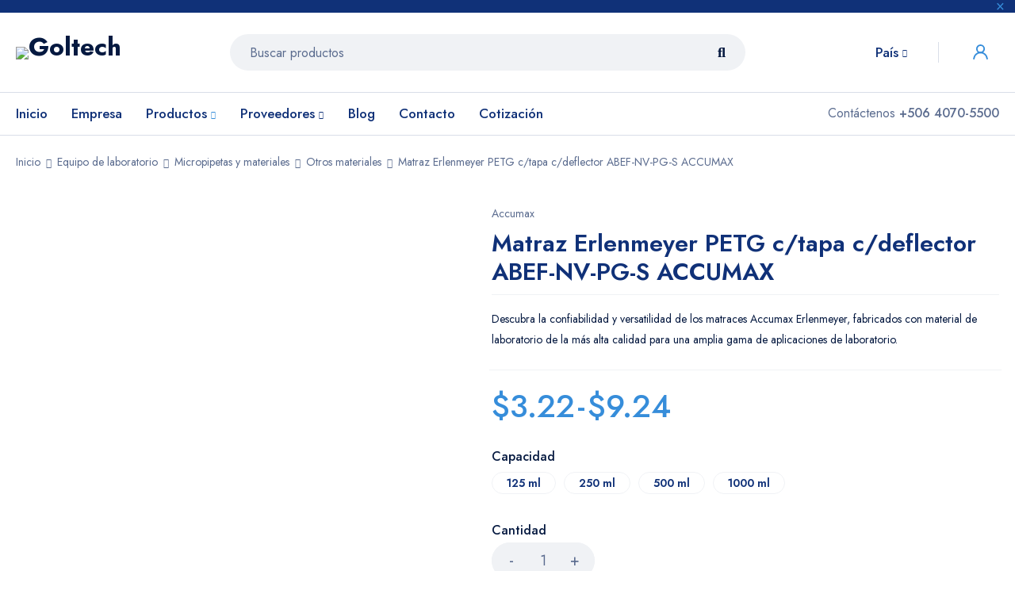

--- FILE ---
content_type: text/css
request_url: https://goltech.net/wp-content/uploads/mymedichild.css?ver=1752422886
body_size: 12386
content:
	
	
	/*
		1. CUSTOM FONT FAMILY
		2. CUSTOM FONT SIZE
		3. CUSTOM COLOR
		4. DOKAN
		5. RESPONSIVE
	*/
	
		
		header .logo img,
	header .logo-header img{
		width: 216px;
	}
		
		.sticky-wrapper.is-sticky .logo img,
	.sticky-wrapper.is-sticky .logo-header img{
		width: 144px;
	}
	@media only screen and (max-width: 1279px){
		.coming-soon-logo,
		header .logo img,
		header .logo-header img{
			width: 144px;
		}
	}
		
	/*------------------------------------------------------
		1. CUSTOM FONT FAMILY
	-------------------------------------------------------*/
	html,
	body,
	label,
	input,
	textarea,
	keygen,
	select,
	button,
	form table label,
	.ts-button.fa,
	li.fa,
	h3.product-name,
	.woocommerce ul.cart_list li a, 
	.woocommerce ul.product_list_widget li a,
	.font-body,
	body table.compare-list,
	.ts-product-brand-wrapper .item .heading-title{
		font-family: Jost;
		font-style: normal;
		font-weight: 400;
	}
	::-webkit-input-placeholder{
		font-family: Jost;
		font-style: normal;
		font-weight: 400;
	}
	:-moz-placeholder{
		font-family: Jost;
		font-style: normal;
		font-weight: 400;
	}
	::-moz-placeholder{
		font-family: Jost;
		font-style: normal;
		font-weight: 400;
	}
	:-ms-input-placeholder{
		font-family: Jost;
		font-style: normal;
		font-weight: 400;
	}
	.font-normal,
	.feature-excerpt,
	del.h1, del.h2, del.h3, del.h4, del.h5, del.h6,
	.vc_custom_heading.font-normal,
	.ts-header .menu-wrapper nav > ul.menu > li .sub-menu, 
	.ts-header .menu-wrapper nav > ul > li .sub-menu,
	.ts-menu ul li .menu-desc,
	.ts-header .menu-wrapper nav > ul.menu > li.font-body, 
	.ts-header .menu-wrapper nav > ul > li.font-body,
	.mobile-menu-wrapper .ts-menu li.font-body .sub-menu li,
	.mobile-menu-wrapper .ts-menu .sub-menu .sub-menu li:not(.font-body){
		font-weight: 400 !important;
	}
	.widget_categories ul ul li,
	.ts-product-categories-widget,
	.widget_pages ul ul li,
	.widget_nav_menu ul ul li{
		font-weight: 400	}
	strong,
	.hightlight,
	.price,
	.cats-portfolio a,
	.woocommerce div.product .ts-shortcode p.price ins, 
	.woocommerce div.product .ts-shortcode span.price ins,
	.ul-style-none li,
	.ts-search-result-container .view-all-wrapper a,
	.product-label-rectangle .product .product-label .onsale, 
	.product-label-rectangle .product .product-label .new, 
	.product-label-rectangle .product .product-label .featured, 
	.product-label-rectangle .product .product-label .out-of-stock,
	.ts-list-of-product-categories-wrapper h3.heading-title,
	.widget_product_categories ul.product-categories > li > a,
	.footer-container .vc_custom_heading,
	.counter-wrapper > div,
	.widget_categories > ul > li,
	.widget_categories ul li.current-cat-ancestor > a,
	.widget_categories ul li.current-cat-parent > a,
	.widget_nav_menu ul > li,
	.widget_pages ul li,
	.ts-product-categories-widget > ul > li > a,
	.meta-content .sku-wrapper > span:first-child, 
	.meta-content .brands-link > span:first-child, 
	.meta-content .tags-link > span:first-child,
	.meta-content .cats-link > span:first-child,
	.woocommerce-cart .woocommerce-cart-form .woocommerce-Price-amount,
	.woocommerce-cart .cart-collaterals .woocommerce-Price-amount,
	.woocommerce-checkout .woocommerce-Price-amount,
	.woocommerce table.shop_table.order_details .woocommerce-Price-amount,
	.woocommerce ul#shipping_method .amount,
	.meta-content .portfolio-info > span:first-child,
	.ts-banner .banner-wrapper h2,
	.yith-wfbt-section .total_price_label,
	.woocommerce-grouped-product-list-item__price,
	.woocommerce-tabs .panel .block-image-2-columns li a{
		font-family: Jost;
		font-style: normal;
		font-weight: 500;
	}
	.ts-header .menu-wrapper,
	.ts-header .menu-wrapper .sub-menu h1,	
	.ts-header .menu-wrapper .sub-menu h2,	
	.ts-header .menu-wrapper .sub-menu h3:not(.product-name),	
	.ts-header .menu-wrapper .sub-menu h4,	
	.ts-header .menu-wrapper .sub-menu h5,	
	.ts-header .menu-wrapper .sub-menu h6,	
	.ts-header .menu-wrapper nav > ul.menu > li,
	.ts-header .menu-wrapper nav > ul > li,
	.ts-header .menu-wrapper li.category-bold .sub-menu .ts-list-of-product-categories-wrapper ul li,
	.ts-header .menu-wrapper li.category-bold .sub-menu .ts-list-of-product-categories-wrapper + .ts-button-wrapper .ts-button,
	.mobile-menu-wrapper .ts-menu ul li:not(.font-body){
		font-family: Jost;
		font-style: normal;
		font-weight: 500;
	}
	.ts-header .menu-wrapper .sub-menu,
	.ts-header .menu-wrapper nav > ul.menu .sub-menu li,
	.ts-header .menu-wrapper nav > ul .sub-menu li,
	.mobile-menu-wrapper .ts-menu ul li.font-body,
	.mobile-menu-wrapper .ts-menu ul li .sub-menu{
		font-family: Jost;
		font-style: normal;
		font-weight: 400;
	}
	a.button,
	button, 
	input[type^="submit"], 
	.ts-button,
	a.button-readmore,
	.ts-banner-button a,
	.woocommerce a.button, 
	.woocommerce button.button, 
	.woocommerce input.button,  
	.woocommerce a.button.alt, 
	.woocommerce button.button.alt, 
	.woocommerce input.button.alt,  
	.woocommerce a.button.disabled, 
	.woocommerce a.button:disabled, 
	.woocommerce a.button:disabled[disabled], 
	.woocommerce button.button.disabled, 
	.woocommerce button.button:disabled, 
	.woocommerce button.button:disabled[disabled], 
	.woocommerce input.button.disabled, 
	.woocommerce input.button:disabled, 
	.woocommerce input.button:disabled[disabled],
	.woocommerce #respond input#submit, 
	.shopping-cart p.buttons a, 
	.woocommerce .wishlist_table .product-add-to-cart a,
	.ts-header .ts-megamenu .ts-list-of-product-categories-wrapper .list-categories > ul:first-child,
	.woocommerce div.product .quantity label.ts-screen-reader-text,
	.woocommerce div.product form.cart .variations label,
	.more-less-buttons a,
	.ts-product-feature,
	body table.compare-list .add-to-cart td a,
	body table.compare-list .add-to-cart td a:not(.unstyled_button),
	.meta-wrapper-2 .quantity .screen-reader-text,
	input[type="submit"].dokan-btn, 
	a.dokan-btn, 
	.dokan-btn{
		font-family: Jost;
		font-style: normal;
		font-weight: 500;
	}
	.font-bold,
	.ul-style.font-bold li,
	.ul-style-none.font-bold li,
	.tagcloud a,
	.tags-link a,
	.footer-container a.button.button-light,
	.ts-shortcode .load-more-wrapper .load-more, 
	.ts-shop-load-more .load-more,
	.ts-portfolio-wrapper .cats-portfolio > a,
	.entry-meta-middle .date-time,
	.counter-wrapper > div .number > span,
	.meta-wrapper .stock-quantity > span,
	blockquote .author,
	blockquote cite,
	.author-info .author-role,
	.vc_custom_heading.font-normal strong,
	.mailchimp-subscription .subscribe-email .button,
	.list-categories ul.tabs li.current, 
	.column-tabs ul.tabs li.current,
	body.wpb-js-composer .vc_general.vc_tta-tabs .vc_tta-tab.vc_active,
	.commentlist li.comment .entry-meta-top,
	.woocommerce #reviews #comments ol.commentlist li .comment-text p.meta,
	.woocommerce #reviews #comments ol.commentlist li .comment-text p.meta strong,
	.woocommerce .widget_price_filter .price_slider_amount .button,
	.woocommerce .woocommerce-widget-layered-nav-dropdown .woocommerce-widget-layered-nav-dropdown__submit,
	.woocommerce-page .widget_price_filter .price_slider_amount .button,
	.woocommerce-tabs table tbody > tr > td,
	.comment-meta .edit,
	.comment-meta .reply,
	.woocommerce-Address-title a.edit,
	.logged-in-as > a,
	h3.font-normal strong,
	.widget_categories ul ul li.current-cat,
	.widget_categories ul ul li.current-cat-ancestor > a,
	.widget_categories ul ul li.current-cat-parent > a,
	.ts-product-categories-widget ul ul li.current > a,
	.ts-product-categories-widget ul li.cat-parent.active > a,
	#main-content .woocommerce.columns-1 > .products .product .meta-wrapper > .product-name,
	#main-content .woocommerce:not(.columns-1) > .products .product .meta-wrapper > .product-name:not(:first-child),
	.woocommerce #review_form #respond .comment-reply-title,
	.filter-widget-area-button a,
	.woocommerce .woocommerce-ordering .orderby-current,
	.woocommerce div.product .woocommerce-tabs ul.tabs li.active a,
	.woocommerce #review_form #respond #commentform label,
	.woocommerce table.shop_table th,
	.cart-collaterals .cart_totals table.shop_table tbody tr.shipping td:before,
	.cart-collaterals .cart_totals table.shop_table tbody tr.cart-subtotal td:before, 
	.cart-collaterals .cart_totals table.shop_table tbody tr.order-total td:before,
	.woocommerce table.shop_table_responsive tr td::before, 
	.woocommerce-page table.shop_table_responsive tr td::before,
	.wishlist_table .product-price,
	.woocommerce div.product p.price ins, 
	.woocommerce div.product span.price ins,
	table.my_account_orders .amount,
	table.my_account_orders .woocommerce-orders-table__cell-order-number,
	.widget_price_filter .price_slider_amount .button,
	.woocommerce-account .woocommerce-MyAccount-navigation li.is-active,
	.woocommerce div.product div.summary .availability,
	.woocommerce div.product div.summary form.cart .variations select,
	.ts-product-attribute div.option:not(.color) a,
	div.product .single-navigation > a > span,
	.woocommerce div.product .yith-wfbt-items .price > .amount,
	div.product .yith-wfbt-section .yith-wfbt-form .yith-wfbt-items li span.checkboxbutton.checked + a,
	div.product .yith-wfbt-section .yith-wfbt-form .yith-wfbt-items li span.checkboxbutton.checked + .product-name,
	.ts-write-a-review-button,
	.yith-wfbt-section .total_price,
	.ts-portfolio-wrapper .filter-bar li.current,
	.product-filter-by-brand ul li.selected label,
	.product-filter-by-price ul li.chosen label,
	.product-filter-by-availability ul li input[checked="checked"] + label,
	.woocommerce .woocommerce-widget-layered-nav-list .woocommerce-widget-layered-nav-list__item--chosen a,
	.header-top .header-left strong,
	.wishlist_table .amount,
	.woocommerce-error strong, 
	.woocommerce-info strong, 
	.woocommerce-message strong,
	.woocommerce-error a, 
	.woocommerce-info a, 
	.woocommerce-message a,
	.ts-banner .banner-wrapper .discount,
	.meta-wrapper-2 > .price{
		font-family: Jost;
		font-style: normal;
		font-weight: 600;
	}
	header .logo-wrapper .logo a,
	div.product .yith-wfbt-section .yith-wfbt-images td:not(:last-child) > a:after{
		font-family: Jost;
		font-style: normal;
		font-weight: 700;
	}
	h1, h2, h3, h4, h5, h6, 
	.h1, .h2, .h3, .h4, .h5, .h6,
	.woocommerce-cart .cart-collaterals .cart_totals > h2{
		font-family: Jost;
		font-style: normal;
		font-weight: 600;
	}
	.product-style-6 .products .product h3,
	.product-style-6.woocommerce .products .product h3{
		font-weight: 600;
	}
	
	/*------------------------------------------------------
		II. CUSTOM FONT SIZE
	-------------------------------------------------------*/
	html,
	body,
	.ts-button.fa,
	li.fa,
	.font-body,
	h3.product-name,
	.ts-tiny-account-wrapper .dropdown-container,
	.ts-feature-wrapper .feature-header .feature-title,
	.style-icon .products .product-category .meta-wrapper h3.heading-title,
	.woocommerce > form.checkout #order_review .amount,
	.ts-product-brand-wrapper .item .heading-title,
	.comments-area #comment-wrapper .heading-title > small,
	.woocommerce-checkout textarea, 
	.woocommerce-checkout select, 
	.woocommerce-checkout .woocommerce-shipping-fields, 
	html .woocommerce-checkout input[type^="search"], 
	html .woocommerce-checkout input[type^="text"], 
	html .woocommerce-checkout input[type^="email"], 
	html .woocommerce-checkout input[type^="password"], 
	html .woocommerce-checkout input[type^="number"], 
	html .woocommerce-checkout input[type^="tel"],
	table.wishlist_table,
	.widget_categories ul ul li,
	.widget_pages ul ul li,
	.widget_nav_menu ul ul li,
	.ts-product-categories-widget ul ul li,
	.product-style-3 .ts-megamenu-container .ts-shortcode .products .product .meta-wrapper-2 .loop-add-to-cart .button,
	.product-style-4 .ts-megamenu-container .ts-shortcode .products .product .meta-wrapper-2 .loop-add-to-cart .button,
	body table.compare-list tr.remove td > a .remove:before,
	.woocommerce tr.remove div.blockUI.blockOverlay:after,
	.woocommerce .widget_price_filter .price_slider_amount .price_label span,
	.woocommerce div.product.show-tabs-content-default .woocommerce-tabs #reviews #reply-title a{
		font-size: 16px;
		line-height: 26px;
	}
	label,
	input,
	textarea,
	select,
	button,
	form table label,
	.header-top ul li,
	.woocommerce-address-fields textarea, 
	.woocommerce-address-fields select, 
	html .woocommerce-address-fields input[type^="text"], 
	html .woocommerce-address-fields input[type^="email"], 
	html .woocommerce-address-fields input[type^="password"], 
	html .woocommerce-address-fields input[type^="number"], 
	html .woocommerce-address-fields input[type^="tel"],
	.wishlist_table .item-details-table td > .amount,
	.wishlist_table ins,
	.wishlist_table del,
	.footer-container .button,
	.before-loop-wrapper #ts-filter-widget-area label,
	div.product .yith-wfbt-section .yith-wfbt-form .yith-wfbt-items li .product-name,
	.product-style-2 .product-group-button > div.loop-add-to-cart a,
	.woocommerce table.compare-list a.button.loading:after,
	.product-style-3 .cross-sells .products .product .meta-wrapper-2 .loop-add-to-cart .button, 
	.product-style-3 .up-sells .products .product .meta-wrapper-2 .loop-add-to-cart .button, 
	.product-style-3 .related .products .product .meta-wrapper-2 .loop-add-to-cart .button,
	.product-style-4 .cross-sells .products .product .meta-wrapper-2 .loop-add-to-cart .button, 
	.product-style-4 .up-sells .products .product .meta-wrapper-2 .loop-add-to-cart .button, 
	.product-style-4 .related .products .product .meta-wrapper-2 .loop-add-to-cart .button,
	.product-style-3 .ts-shortcode .products .product .meta-wrapper-2 .loop-add-to-cart .button,
	.product-style-4 .ts-shortcode .products .product .meta-wrapper-2 .loop-add-to-cart .button,
	.product-style-3 .woocommerce.main-products:not(.columns-1) > .products .product .meta-wrapper-2 .loop-add-to-cart .button,
	.product-style-4 .woocommerce.main-products:not(.columns-1) > .products .product .meta-wrapper-2 .loop-add-to-cart .button,
	.woocommerce.main-products:not(.columns-1) > .products .product-group-button-meta > div.loop-add-to-cart a{
		font-size: 16px;
	}
	::-webkit-input-placeholder{
		font-size: 16px;
	}
	:-moz-placeholder{
		font-size: 16px;
	}
	::-moz-placeholder{
		font-size: 16px;
	}
	:-ms-input-placeholder{
		font-size: 16px;
	}
	.feature-excerpt{
		font-size: 16px !important;
	}
	.ts-store-notice{
		font-size: 15px;
	}
	h1, .h1,
	a.button.h1,
	.ts-button-wrapper.h1 a.ts-button,
	.ts-heading.h1 > .heading,
	.entry-content h4.entry-title,
	.comments-area .heading-title,
	.ts-mailchimp-subscription-shortcode.heading-h1 .heading-title,
	.single-portfolio .entry-content header .entry-title,
	.columns-1 .list-posts article.sticky h4.entry-title,
	.columns-2 .list-posts article.sticky h4.entry-title,
	.columns-3 .list-posts article.sticky h4.entry-title,
	.ts-shortcode .shortcode-heading-wrapper h2,
	.woocommerce div.product .summary .price,
	.form-center .widget-title-wrapper .heading-title,
	.form-vertical .widget-title-wrapper .heading-title,
	.ts-product-in-category-tab-wrapper .column-tabs .heading-title,
	.ts-product-in-product-type-tab-wrapper .column-tabs .heading-title{
		font-size: 40px;
		line-height: 50px; 
	}
	h2, .h2,
	a.button.h2,
	.ts-button-wrapper.h2 a.ts-button,
	.ts-heading.h2 > .heading,
	.ts-mailchimp-subscription-shortcode .heading-title,
	.woocommerce-billing-fields > h3,
	.woocommerce > form.checkout #order_review_heading,
	.woocommerce div.product .product_title,
	.yith-wfbt-section .total_price,
	#ts-quickshop-modal .woocommerce div.product .summary .price,
	.ts-feature-wrapper.vertical-icon.has-subtitle .feature-header .feature-title,
	.ts-feature-wrapper.vertical-image.has-subtitle .feature-header .feature-title{
		font-size: 30px;
		line-height: 40px; 
	}
	#main-content .woocommerce.columns-1 .product .meta-wrapper-2 .price{
		font-size: 30px;
	}
	h3, .h3,
	a.button.h3,
	.ts-button-wrapper.h3 a.ts-button,
	.ts-heading.h3 > .heading,
	.related-posts .theme-title,
	.comments-area #comment-wrapper .heading-title,
	.single-portfolio > .ts-portfolio-wrapper .shortcode-title,
	.list-categories ul.tabs li, 
	.column-tabs ul.tabs li,
	body.wpb-js-composer .vc_general.vc_tta-tabs .vc_tta-tab,
	.form-vertical .newsletter,
	.columns-2 .list-posts article h4.entry-title,
	.woocommerce div.product .woocommerce-tabs ul.tabs li a,
	.vc_col-sm-3 .columns-1 .shortcode-heading-wrapper h2,
	.vc_col-sm-4 .columns-1 .shortcode-heading-wrapper h2,
	.ts-feature-wrapper .feature-subtitle,
	.ts-portfolio-wrapper .filter-bar li,
	.ts-banner .banner-wrapper h2,
	.woocommerce #review_form #respond .comment-reply-title,
	#main-content > .site-content > .woocommerce > .ts-shortcode.ts-product .shortcode-heading-wrapper .shortcode-title{
		font-size: 24px;
		line-height: 30px;
	}
	h4, .h4,
	a.button.h4,
	.ts-button-wrapper.h4 a.ts-button,
	.ts-heading.h4 > .heading,
	.ts-products-widget h2,
	.ts-blogs .entry-content h4.entry-title,
	.columns-3 .list-posts article h4.entry-title,
	.woocommerce div.product.tabs-in-summary .woocommerce-tabs ul.tabs li a,
	.ts-feature-wrapper.vertical-icon .feature-header .feature-title,
	.ts-feature-wrapper.vertical-image .feature-header .feature-title{
		font-size: 21px;
		line-height: 24px;
	}
	h5, .h5,
	a.button.h5,
	.ts-button-wrapper.h5 a.ts-button,
	.price,
	.woocommerce div.product .ts-shortcode p.price, 
	.woocommerce div.product .ts-shortcode span.price,
	.ts-list-of-product-categories-wrapper h3.heading-title,
	.vc_tta.vc_general h4.vc_tta-panel-title,
	body.wpb-js-composer .vc_toggle .vc_toggle_title h4,
	.portfolio-inner .portfolio-meta h4,
	.widget_categories > ul > li,
	.widget_nav_menu ul > li,
	.widget_pages ul li,
	.ts-product-categories-widget .ts-product-categories-widget > ul > li,
	.widget_product_categories ul.product-categories > li > a,
	.ts-search-result-container .view-all-wrapper a,
	.ts-col-18 .ts-blogs.columns-3 .entry-content h4.entry-title,
	.ts-blogs.columns-4 .entry-content h4.entry-title,
	.columns-3 .ts-col-18 .list-posts article h4.entry-title,
	.ts-megamenu-widgets-container .widget .widgettitle,
	.woocommerce-page.archive #left-sidebar .widget-container .widget-title,
	.woocommerce-page.archive #right-sidebar .widget-container .widget-title,
	.woocommerce-page.archive .filter-widget-area .widget-container .widget-title,
	.woocommerce-account .woocommerce-MyAccount-navigation li,
	.product-group-button-meta > div.loop-add-to-cart .button.loading:after,
	body.wpb-js-composer .vc_tta.vc_general .vc_tta-panel-title>a,
	.footer-container .ts-social-icons .social-icons,
	.product-style-5 .ts-product.meta-center .products .product h3,
	.ts-heading.h5 > .heading{
		font-size: 18px;
		line-height: 26px;
	}
	h6, .h6,
	a.button.h6,
	.ts-heading.h6 > .heading{
		font-size: 16px;
		line-height: 26px; 
	}
	.ts-header .menu-wrapper,
	.mobile-menu-wrapper .ts-menu ul li:not(.font-body),
	.ts-header .menu-wrapper li.category-bold .sub-menu .ts-list-of-product-categories-wrapper ul li,
	.ts-header .menu-wrapper li.category-bold .sub-menu .ts-list-of-product-categories-wrapper + .ts-button-wrapper .ts-button{
		font-size: 17px;
	}
	.ts-menu ul li .menu-desc,
	.ts-header .menu-wrapper nav > ul.menu > li.font-body, 
	.ts-header .menu-wrapper nav > ul > li.font-body,
	.mobile-menu-wrapper .ts-menu ul li.font-body,
	.mobile-menu-wrapper .ts-menu ul li.font-body .sub-menu li,
	.mobile-menu-wrapper .ts-menu ul .sub-menu .sub-menu li{
		font-size: 15px;
	}
	.ts-header .menu-wrapper .sub-menu,
	.ts-header .menu-wrapper .sub-menu .widget_nav_menu ul > li{
		font-size: 16px;
	}
	small,
	.header-top,
	.header-top ul li a,
	.woocommerce-error, 
	.woocommerce-info, 
	.woocommerce-message,
	.header-currency,
	.header-language,
	body .wpml-ls-legacy-dropdown a.wpml-ls-item-toggle > *,
	body .wpml-ls-legacy-dropdown-click a.wpml-ls-item-toggle > *,
	.ts-menu ul li .menu-desc,
	.breadcrumb-title-wrapper .breadcrumb-title .breadcrumbs,
	body .group-button-header .wpml-ls-legacy-dropdown a.wpml-ls-item-toggle > *,
	body .group-button-header .wpml-ls-legacy-dropdown-click a.wpml-ls-item-toggle > *,
	.woocommerce ul.cart_list li dl,
	ul.product_list_widget li dl,
	.woocommerce ul.product_list_widget li dl,
	.ts-blogs-widget .post_list_widget .entry-meta-top,
	.comment_list_widget .comment-meta .meta,
	.woocommerce-tabs table,
	.product-category .meta-wrapper .count,
	.product-category .meta-wrapper a.button,
	.button-readmore.small,
	.ts-shortcode .shop-more a.button,
	.ts-shortcode .show-all-button a.button,
	.woocommerce .woocommerce-error .button, 
	.woocommerce .woocommerce-info .button, 
	.woocommerce .woocommerce-message .button,
	.entry-meta-middle,
	.entry-author .role,
	.woocommerce-product-details__short-description,
	.ts-product-feature,
	.products .product .product-brands,
	.woocommerce .products .product .product-categories,
	.products .product .product-sku,
	.woocommerce .products .product .short-description,
	.meta-wrapper-2 .quantity .screen-reader-text,
	.woocommerce .product-group-button-meta > div.button-in a,
	.before-loop-wrapper,
	.before-loop-wrapper label,
	.woocommerce table.shop_table th,
	.woocommerce ul#shipping_method li label,
	.woocommerce > form.checkout #order_review,
	.woocommerce > form.checkout #order_review label,
	.woocommerce-shipping-fields,
	.woocommerce-checkout label,
	.woocommerce-billing-fields label,
	.woocommerce-cart .cart-collaterals .cart_totals > h2,
	.cart-collaterals .cart_totals table.shop_table tbody tr.shipping td:before,
	.cart-collaterals .cart_totals table.shop_table tbody tr.cart-subtotal td:before, 
	.cart-collaterals .cart_totals table.shop_table tbody tr.order-total td:before,
	.woocommerce table.shop_table_responsive tr td::before, 
	.woocommerce-page table.shop_table_responsive tr td::before,
	.cart-collaterals .woocommerce-shipping-destination, 
	.cart-collaterals .woocommerce-shipping-calculator,
	.shipping-calculator-form,
	.shipping-calculator-form,
	.shipping-calculator-form input,
	.shipping-calculator-form input[type="text"],
	.woocommerce form .shipping-calculator-form button[name="calc_shipping"],
	.woocommerce-cart .select2-container--default .select2-search--dropdown .select2-search__field,
	.woocommerce div.product div.summary form.cart .variations select,
	.woocommerce-cart .select2-results li,
	.button-in.wishlist a.loading:after,
	.button-in a.compare.loading:after,
	.woocommerce .products .product .meta-wrapper-2 a.compare,
	.woocommerce .products .product .meta-wrapper-2 a.compare .ts-tooltip,
	.woocommerce div.product .summary > a.button.compare .ts-tooltip:before,
	.woocommerce .products .product .meta-wrapper-2 a.compare .ts-tooltip:before,
	.woocommerce .products .product .meta-wrapper-2 .yith-wcwl-add-to-wishlist a .ts-tooltip:before,
	.woocommerce .products .product .meta-wrapper-2 .yith-wcwl-add-to-wishlist.added a:before,
	.woocommerce div.product .summary .yith-wcwl-add-to-wishlist a .ts-tooltip:before,
	.woocommerce div.product .summary .yith-wcwl-add-to-wishlist.added a:before,
	.cross-sells .products .product-group-button-meta > div.compare a.added:after,
	.up-sells .products .product-group-button-meta > div.compare a.added:after,
	.related .products .product-group-button-meta > div.compare a.added:after,
	.ts-shortcode .products .product-group-button-meta > div.compare a.added:after,
	.woocommerce.main-products:not(.columns-1) > .products .product-group-button-meta > div.compare a.added:after,
	.woocommerce div.product div.summary .yith-wcwl-add-to-wishlist a,
	.woocommerce div.product div.summary .yith-wcwl-add-to-wishlist a .ts-tooltip,
	.woocommerce div.product div.summary .yith-wcwl-add-to-wishlist a:before,
	.woocommerce div.product div.summary .yith-wcwl-add-to-wishlist a .ts-tooltip:before,
	.woocommerce div.product div.summary a.compare,
	.woocommerce div.product div.summary a.compare:before,
	.woocommerce div.product div.summary a.compare .ts-tooltip,
	.woocommerce div.product div.summary a.compare .ts-tooltip:before,
	.woocommerce.main-products.columns-1 > .products .product-group-button-meta > .button-in a,
	.woocommerce.main-products.columns-1 > .products .product-group-button-meta > .button-in a:before,
	.woocommerce.main-products.columns-1 > .products .product-group-button-meta > .button-in .ts-tooltip,
	.woocommerce.main-products.columns-1 > .products .product-group-button-meta > .button-in .ts-tooltip:before,
	.woocommerce div.product div.summary .product-brands,
	.woocommerce div.product .images .product-label .onsale,
	.woocommerce div.product .images .product-label .new,
	.woocommerce div.product .images .product-label .featured,
	.woocommerce div.product .images .product-label .out-of-stock,
	.woocommerce div.product div.summary .meta-content,
	.woocommerce div.product div.summary .variations_form .variations .attribute > .label,
	.woocommerce div.product form.cart .reset_variations,
	.woocommerce div.product .yith-wfbt-items .price,
	.woocommerce div.product .yith-wfbt-items .price del,
	div.product .yith-wfbt-section .yith-wfbt-form .yith-wfbt-items li,
	div.product .yith-wfbt-section .yith-wfbt-form .yith-wfbt-items label,
	.yith-wfbt-section .total_price_label,
	.woocommerce #review_form #respond #commentform label,
	.ts-product-attribute div.option a,
	body table.compare-list .add-to-cart td a,
	body table.compare-list .add-to-cart td a:not(.unstyled_button),
	.woocommerce .wishlist_table .product-add-to-cart a,
	.woocommerce .wishlist_table .product-add-to-cart a.alt,
	div.product .yith-wfbt-section .yith-wfbt-form .yith-wfbt-items li .product-name,
	div.product .single-navigation > a > span,
	.product .counter-wrapper .ref-wrapper,
	.group-button-header,
	.wishlist_table span.wishlist-in-stock, 
	.wishlist_table span.wishlist-out-of-stock,
	.wishlist_table.images_grid li .item-details table.item-details-table td.label, 
	.wishlist_table.mobile li .item-details table.item-details-table td.label, 
	.wishlist_table.mobile li table.additional-info td.label, 
	.wishlist_table.modern_grid li .item-details table.item-details-table td.label,
	.wishlist_table:not(.mobile) td .variation,
	.wishlist_table .dateadded,
	.wishlist_table .item-details-table,
	body table.compare-list,
	table.compare-list tbody th,
	.woocommerce form .form-row span em,
	.woocommerce form.checkout_coupon,
	.woocommerce table.my_account_orders,
	.threesixty .nav_bar a:before,
	.woocommerce ul.order_details li strong,
	.wishlist_table .product-add-to-cart .button.loading:after,
	.woocommerce .checkout-login-coupon-wrapper form.login{
		font-size: 14px;
	}
	.shipping-calculator-form ::-webkit-input-placeholder{
		font-size: 14px;
	}
	.shipping-calculator-form :-moz-placeholder{
		font-size: 14px;
	}
	.shipping-calculator-form ::-moz-placeholder{
		font-size: 14px;
	}
	.shipping-calculator-form :-ms-input-placeholder{
		font-size: 14px;
	}

	/*** Button ***/
	a.button,
	button, 
	input[type^="submit"], 
	.ts-button,
	a.button-readmore,
	.ts-banner-button a,
	.woocommerce a.button, 
	.woocommerce button.button, 
	.woocommerce input.button,  
	.woocommerce a.button.alt, 
	.woocommerce button.button.alt, 
	.woocommerce input.button.alt,  
	.woocommerce a.button.disabled, 
	.woocommerce a.button:disabled, 
	.woocommerce a.button:disabled[disabled], 
	.woocommerce button.button.disabled, 
	.woocommerce button.button:disabled, 
	.woocommerce button.button:disabled[disabled], 
	.woocommerce input.button.disabled, 
	.woocommerce input.button:disabled, 
	.woocommerce input.button:disabled[disabled],
	.woocommerce #respond input#submit, 
	.shopping-cart p.buttons a, 
	.woocommerce .widget_price_filter .price_slider_amount .button,
	.woocommerce-page .widget_price_filter .price_slider_amount .button,
	.woocommerce .woocommerce-widget-layered-nav-dropdown .woocommerce-widget-layered-nav-dropdown__submit,
	.woocommerce div.product .summary a.compare,
	.woocommerce div.product .summary .yith-wcwl-add-to-wishlist a,
	.more-less-buttons a,
	.ts-shortcode .load-more-wrapper .load-more, 
	.ts-shop-load-more .load-more,
	input[type="submit"].dokan-btn, 
	a.dokan-btn, 
	.dokan-btn{
		font-size: 18px;
	}
	textarea,
	select,
	html input[type^="search"],
	html input[type^="text"], 
	html input[type^="email"],
	html input[type^="password"],
	html input[type^="number"],
	html input[type^="tel"],
	.chosen-container a.chosen-single,
	.woocommerce-checkout .form-row .chosen-container-single .chosen-single,
	#add_payment_method table.cart td.actions .coupon .input-text, 
	.woocommerce-cart table.cart td.actions .coupon .input-text, 
	.woocommerce-checkout table.cart td.actions .coupon .input-text, 
	.woocommerce-page table.cart td.actions .coupon .input-text,
	.ts-store-notice .close:before,
	.cart_list li .cart-item-wrapper a.remove:before,
	.woocommerce .widget_shopping_cart .cart_list li a.remove:before,
	.woocommerce.widget_shopping_cart .cart_list li a.remove:before,
	body .wishlist_table.mobile li .additional-info-wrapper .product-remove:before,
	.search-button:before,
	.search-table .search-content.loading ~ .search-button:before,
	.ts-search-result-container > p{
		font-size: 18px;
	}

	@media screen and (max-width: 1279px){	
		h1, .h1,
		a.button.h1,
		.ts-button-wrapper.h1 a.ts-button,
		.ts-heading.h1 > .heading,
		.comments-area .heading-title,
		.ts-shortcode .shortcode-heading-wrapper h2,
		.single-portfolio .entry-content header .entry-title,
		.columns-1 .list-posts article.sticky h4.entry-title,
		.columns-2 .list-posts article.sticky h4.entry-title,
		.columns-3 .list-posts article.sticky h4.entry-title,
		.woocommerce div.product .summary .price,
		.ts-mailchimp-subscription-shortcode.heading-h1 .heading-title,
		.woocommerce-tabs .panel .ul-style-none.style-horizontal li .h1-big,
		.form-center .widget-title-wrapper .heading-title,
		.form-vertical .widget-title-wrapper .heading-title,
		.ts-product-in-category-tab-wrapper .column-tabs .heading-title,
		.ts-product-in-product-type-tab-wrapper .column-tabs .heading-title{
			font-size: 30px;
			line-height: 36px;
		}
		h2, .h2,
		a.button.h2,
		.ts-button-wrapper.h2 a.ts-button,
		.ts-heading.h2 > .heading,
		.entry-content h4.entry-title,
		.ts-mailchimp-subscription-shortcode .heading-title,
		.woocommerce-billing-fields > h3,
		.woocommerce > form.checkout #order_review_heading,
		.woocommerce div.product .product_title,
		.yith-wfbt-section .total_price,
		.ts-feature-wrapper.vertical-icon.has-subtitle .feature-header .feature-title,
		.ts-feature-wrapper.vertical-image.has-subtitle .feature-header .feature-title{
			font-size: 26px;
			line-height: 30px;
		}
		h3, .h3,
		a.button.h3,
		.ts-button-wrapper.h3 a.ts-button,
		.ts-heading.h3 > .heading,
		.related-posts .theme-title,
		.comments-area #comment-wrapper .heading-title,
		.single-portfolio > .ts-portfolio-wrapper .shortcode-title,
		.list-categories ul.tabs li, 
		.column-tabs ul.tabs li,
		body.wpb-js-composer .vc_general.vc_tta-tabs .vc_tta-tab,
		.form-vertical .newsletter,
		.columns-2 .list-posts article h4.entry-title,
		.woocommerce div.product .woocommerce-tabs ul.tabs li a,
		.vc_col-sm-3 .columns-1 .shortcode-heading-wrapper h2,
		.vc_col-sm-4 .columns-1 .shortcode-heading-wrapper h2,
		.ts-feature-wrapper .feature-subtitle,
		.ts-banner .banner-wrapper h2,
		.woocommerce #review_form #respond .comment-reply-title,
		#main-content > .site-content > .woocommerce > .ts-shortcode.ts-product .shortcode-heading-wrapper .shortcode-title{
			font-size: 22px;
			line-height: 26px;
		}
		#main-content .woocommerce.columns-1 .product .meta-wrapper-2 .price{
			font-size: 22px;
		}
		h4, .h4,
		a.button.h4,
		.ts-button-wrapper.h4 a.ts-button,
		.ts-heading.h4 > .heading,
		.ts-products-widget h2,
		.ts-portfolio-wrapper .filter-bar li,
		.woocommerce div.product.tabs-in-summary .woocommerce-tabs ul.tabs li a,
		.ts-feature-wrapper.vertical-icon .feature-header .feature-title,
		.ts-feature-wrapper.vertical-image .feature-header .feature-title{
			font-size: 19px;
			line-height: 26px;
		}
		.ts-header .menu-wrapper .sub-menu .widget-title,
		.ts-header .menu-wrapper .sub-menu .widgettitle,
		.ts-header .menu-wrapper .sub-menu .ts-list-of-product-categories-wrapper h3.heading-title{
			font-size: 17px;
		}
		.ts-header .menu-wrapper,
		.ts-header .menu-wrapper li.category-bold .sub-menu .ts-list-of-product-categories-wrapper ul li,
		.ts-header .menu-wrapper li.category-bold .sub-menu .ts-list-of-product-categories-wrapper + .ts-button-wrapper .ts-button{
			font-size: 16px;
		}
		.ts-menu ul li .menu-desc,
		.ts-header .menu-wrapper nav > ul.menu > li.font-body, 
		.ts-header .menu-wrapper nav > ul > li.font-body{
			font-size: 14px;
		}
		.ts-header .menu-wrapper .sub-menu,
		.ts-header .menu-wrapper .sub-menu .widget_nav_menu ul > li{
			font-size: 15px;
		}	
		a.button,
		button, 
		input[type^="submit"], 
		.ts-button,
		a.button-readmore,
		.ts-banner-button a,
		.woocommerce a.button, 
		.woocommerce button.button, 
		.woocommerce input.button,  
		.woocommerce a.button.alt, 
		.woocommerce button.button.alt, 
		.woocommerce input.button.alt,  
		.woocommerce a.button.disabled, 
		.woocommerce a.button:disabled, 
		.woocommerce a.button:disabled[disabled], 
		.woocommerce button.button.disabled, 
		.woocommerce button.button:disabled, 
		.woocommerce button.button:disabled[disabled], 
		.woocommerce input.button.disabled, 
		.woocommerce input.button:disabled, 
		.woocommerce input.button:disabled[disabled],
		.woocommerce #respond input#submit, 
		.shopping-cart p.buttons a, 
		.woocommerce .widget_price_filter .price_slider_amount .button,
		.woocommerce-page .widget_price_filter .price_slider_amount .button,
		.woocommerce .woocommerce-widget-layered-nav-dropdown .woocommerce-widget-layered-nav-dropdown__submit,
		.woocommerce div.product .summary a.compare,
		.woocommerce div.product .summary .yith-wcwl-add-to-wishlist a,
		.more-less-buttons a,
		input[type="submit"].dokan-btn, 
		a.dokan-btn, 
		.dokan-btn,
		textarea,
		select,
		html input[type^="search"],
		html input[type^="text"], 
		html input[type^="email"],
		html input[type^="password"],
		html input[type^="number"],
		html input[type^="tel"],
		.chosen-container a.chosen-single,
		.woocommerce-checkout .form-row .chosen-container-single .chosen-single,
		#add_payment_method table.cart td.actions .coupon .input-text, 
		.woocommerce-cart table.cart td.actions .coupon .input-text, 
		.woocommerce-checkout table.cart td.actions .coupon .input-text, 
		.woocommerce-page table.cart td.actions .coupon .input-text,
		.ts-store-notice .close:before,
		.cart_list li .cart-item-wrapper a.remove:before,
		.woocommerce .widget_shopping_cart .cart_list li a.remove:before,
		.woocommerce.widget_shopping_cart .cart_list li a.remove:before,
		body .wishlist_table.mobile li .additional-info-wrapper .product-remove:before,
		.product-style-3 .ts-megamenu-container .ts-shortcode .products .product .meta-wrapper-2 .loop-add-to-cart .button,
		.product-style-4 .ts-megamenu-container .ts-shortcode .products .product .meta-wrapper-2 .loop-add-to-cart .button,
		.search-button:before,
		.search-table .search-content.loading ~ .search-button:before,
		.ts-search-result-container > p,
		.wc-proceed-to-checkout .button.continue-shopping{
			font-size: 16px;
		}
		::-webkit-input-placeholder{
			font-size: 16px;
		}
		:-moz-placeholder{
			font-size: 16px;
		}
		::-moz-placeholder{
			font-size: 16px;
		}
		:-ms-input-placeholder{
			font-size: 16px;
		}
	}
	@media screen and (max-width: 991px){
		.style-default .products .product-category .meta-wrapper h3.heading-title{
			font-size: 18px;
		}
	}
	
	/*------------------------------------------------------
		III. CUSTOM COLOR
	-------------------------------------------------------*/
	/*** Body color ***/
	body,
	.body-color,
	.body-color a,
	html input:focus:invalid:focus, 
	html select:focus:invalid:focus,
	.ul-style.body-color li,
	.ul-style-none.body-color li,
	.quantity .qty, 
	.woocommerce .quantity .qty,
	.quantity .minus, 
	.quantity .plus,
	.ts-menu ul li .menu-desc,
	.header-v3 header .wpml-ls-legacy-dropdown .wpml-ls-sub-menu, 
	.header-v3 header .wpml-ls-legacy-dropdown-click .wpml-ls-sub-menu, 
	.header-v3 header .header-currency ul,
	.header-v3 .top-header-menu > ul li ul.sub-menu li,
	.header-v5 .shopping-cart-wrapper .dropdown-container, 
	.header-v5 .my-account-wrapper .dropdown-container, 
	.header-v5 header .wpml-ls-legacy-dropdown .wpml-ls-sub-menu, 
	.header-v5 header .wpml-ls-legacy-dropdown-click .wpml-ls-sub-menu, 
	.header-v5 header .header-currency ul,
	.header-v7 header .wpml-ls-legacy-dropdown .wpml-ls-sub-menu, 
	.header-v7 header .wpml-ls-legacy-dropdown-click .wpml-ls-sub-menu, 
	.header-v7 header .header-currency ul,
	.header-v7 .top-header-menu > ul li ul.sub-menu li,
	table.my_account_orders,
	body table.compare-list,
	.h1.body-color, .h2.body-color, .h3.body-color, .h4.body-color, .h5.body-color, .h6.body-color,
	.breadcrumb-title-wrapper .breadcrumb-title .page-title .count,
	.select2-container--default .select2-selection--single .select2-selection__rendered,
	.select2-container--default .select2-selection--single .select2-selection__placeholder,
	.woocommerce div.product div.summary .yith-wcwl-add-to-wishlist a,
	.woocommerce div.product div.summary .yith-wcwl-add-to-wishlist a .ts-tooltip,
	.woocommerce div.product div.summary .yith-wcwl-add-to-wishlist a:before,
	.woocommerce div.product div.summary .yith-wcwl-add-to-wishlist a .ts-tooltip:before,
	.woocommerce div.product div.summary a.compare,
	.woocommerce div.product div.summary a.compare:before,
	.woocommerce div.product div.summary a.compare .ts-tooltip,
	.woocommerce div.product div.summary a.compare .ts-tooltip:before,
	.woocommerce.main-products.columns-1 > .products .product-group-button-meta > .button-in a,
	.woocommerce.main-products.columns-1 > .products .product-group-button-meta > .button-in a:before,
	.woocommerce.main-products.columns-1 > .products .product-group-button-meta > .button-in .ts-tooltip,
	.woocommerce.main-products.columns-1 > .products .product-group-button-meta > .button-in .ts-tooltip:before,
	.ts-product-attribute div.option .ts-tooltip,
	.woocommerce #reviews #comments ol.commentlist li .comment-text p.meta,
	.woocommerce #reviews #cancel-comment-reply-link,
	.woocommerce-info, 
	.woocommerce-message,
	.dokan-store #reviews #comments ol.commentlist li .comment-text time,
	.meta-wrapper-2 .product-group-button-meta > div.button-in a{
		color: rgba(91,108,143,1);
	}
	.woocommerce div.product div.images .woocommerce-product-gallery__trigger::before{
		border-color: rgba(91,108,143,1);
	}
	.woocommerce div.product div.images .woocommerce-product-gallery__trigger::after{
		background: rgba(91,108,143,1);
	}

	/*** Heading ***/
	.heading-color,
	h1, h2, h3, h4, h5, h6,
	.h1, .h2, .h3, .h4, .h5, .h6,
	body.wpb-js-composer .vc_toggle_title .vc_toggle_icon,
	.product-name,
	h3.product-name,
	.form-vertical .newsletter,
	#commentform p label,
	.ts-feature-wrapper .feature-subtitle,
	body #yith-woocompare table.compare-list tbody th,
	.woocommerce div.product .woocommerce-tabs ul.tabs li a,
	.woocommerce div.product .woocommerce-tabs ul.tabs li a:hover,
	.woocommerce div.product .woocommerce-tabs ul.tabs li.active a{
		color: rgba(16,49,120,1);
	}
	
	/*** Link ***/
	a,
	.woocommerce-MyAccount-content strong,
	.woocommerce-MyAccount-content a{
		color: rgba(16,49,120,1);
	}
	a:hover,
	a:active,
	a:focus,
	.ts-header .menu-wrapper ul li.nopd:hover:before,
	.ts-header .menu-wrapper ul li.nopd:hover > a:not(.button),
	.woocommerce-MyAccount-content a:hover{
		color: rgba(54,141,218,1);
	}
	
	/*** Secondary color ***/
	.counter-wrapper > div .number > span,
	.sale-label > .wpb_wrapper{
		background: rgba(54,141,218,1);
		color: rgba(255,255,255,1);
	}
	.my-wishlist-wrapper > a .wishlist-number, 
	.shopping-cart-wrapper .cart-control .cart-number{
		background: rgba(16,49,120,1);
		color: rgba(255,255,255,1);
	}
	.header-v5 .my-wishlist-wrapper > a .wishlist-number, 
	.header-v5 .shopping-cart-wrapper .cart-control .cart-number{
		background: rgba(54,141,218,1);
	}
	.shopping-cart-wrapper svg path,
	.my-wishlist-wrapper svg path,
	.search-button svg path,
	.my-account-wrapper svg path,
	.header-transparent.header-text-light .header-template > div:not(.is-sticky) .shopping-cart-wrapper:hover svg path,
	.header-transparent.header-text-light .header-template > div:not(.is-sticky) .my-wishlist-wrapper:hover svg path,
	.header-transparent.header-text-light .header-template > div:not(.is-sticky) .search-button:hover svg path,
	.header-transparent.header-text-light .header-template > div:not(.is-sticky) .my-account-wrapper:hover svg path{
		stroke: rgba(54,141,218,1);
	}
	.header-transparent.header-text-light .header-template > div:not(.is-sticky) .ic-mobile-menu-button:hover svg path{
		fill: rgba(54,141,218,1);
	}
	.header-v5 .shopping-cart-wrapper:hover svg path,
	.header-v5 .my-wishlist-wrapper:hover svg path,
	.header-v5 .my-account-wrapper:hover svg path{
		stroke: rgba(255,255,255,1);
	}
	.shopping-cart-wrapper:hover svg path,
	.my-wishlist-wrapper:hover svg path,
	.search-button:hover svg path,
	.my-account-wrapper:hover svg path{
		stroke: rgba(5,25,64,1);
	}
	.icon-menu-sticky-header svg path{
		fill: rgba(5,25,64,1);
	}
	
			.shopping-cart-wrapper svg path,
		.my-wishlist-wrapper svg path,
		.search-button svg path,
		.my-account-wrapper svg path,
		.header-transparent.header-text-light .header-template > div:not(.is-sticky) .shopping-cart-wrapper:hover svg path,
		.header-transparent.header-text-light .header-template > div:not(.is-sticky) .my-wishlist-wrapper:hover svg path,
		.header-transparent.header-text-light .header-template > div:not(.is-sticky) .search-button:hover svg path,
		.header-transparent.header-text-light .header-template > div:not(.is-sticky) .my-account-wrapper:hover svg path{
			stroke: rgba(54,141,218,1);
		}
		.header-transparent.header-text-light .header-template > div:not(.is-sticky) .ic-mobile-menu-button:hover svg path{
			fill: rgba(54,141,218,1);
		}
		.shopping-cart-wrapper:hover svg path,
		.my-wishlist-wrapper:hover svg path,
		.search-button:hover svg path,
		.my-account-wrapper:hover svg path{
			stroke: rgba(16,49,120,1);
		}
		.icon-menu-sticky-header svg path{
			fill: rgba(54,141,218,1);
		}
		.icon-menu-sticky-header:hover svg path{
			fill: rgba(16,49,120,1);
		}
		
	.hightlight,
	.secondary-color,
	.secondary-color h1, .secondary-color h2, .secondary-color h3, .secondary-color h4, .secondary-color h5, .secondary-color h6,
	.secondary-color .h1, .secondary-color .h2, .secondary-color .h3, .secondary-color .h4, .secondary-color .h5, .secondary-color .h6,
	.ul-style-none.secondary-color li,
	.ul-style.icon-secondary li:before,
	.ol-style.icon-secondary li:before,
	.header-v5 .ts-store-notice,
	.search-button:hover .icon:before,
	.shopping-cart-wrapper:hover a > .ic-cart:before,
	.ts-tiny-account-wrapper:hover .account-control:before,
	.my-wishlist-wrapper:hover a:before,
	.ts-floating-sidebar .close:hover:after, 
	.ts-popup-modal .close:hover,
	body #cboxClose:hover:after,
	html body > h1 a.close:hover,
	#ts-product-360-modal .close:hover:after,
	#ts-quickshop-modal span.close:hover, 
	#ts-add-to-cart-popup-modal span.close:hover,
	body table.compare-list tr.remove td > a:hover,
	.woocommerce table.shop_table .product-remove:hover a:before,
	.cart_list li .cart-item-wrapper a.remove:hover:before,
	.woocommerce .widget_shopping_cart .cart_list li a.remove:hover:before,
	.woocommerce.widget_shopping_cart .cart_list li a.remove:hover:before,
	body table.compare-list tr.remove td > a:hover .remove:before,
	body .pp_pic_holder a.pp_close:hover,
	.ts-header .menu-wrapper ul li:hover,
	.header-v5 .ts-header .menu-wrapper ul li:hover,
	.woocommerce div.product .summary > form.cart .button.single_add_to_cart_button.loading:after,
	.woocommerce #main-content.ts-col-24 div.product.summary-2-columns:not(.images-summary-background) .summary-column-2 .button.loading:after,
	.header-language a:hover,
	.header-currency a:hover,
	body .wpml-ls-legacy-dropdown a:hover, 
	body .wpml-ls-legacy-dropdown a:focus, 
	body .wpml-ls-legacy-dropdown .wpml-ls-current-language:hover>a,
	body .wpml-ls-legacy-dropdown-click a:hover, 
	body .wpml-ls-legacy-dropdown-click a:focus, 
	body .wpml-ls-legacy-dropdown-click .wpml-ls-current-language:hover>a,
	.my-account-wrapper a:hover,
	.shopping-cart-wrapper a:hover,
	h3.product-name:hover,
	.search-button:hover:before,
	.header-v5 .header-language a:hover, 
	body.header-v5 .wpml-ls-legacy-dropdown a.wpml-ls-item-toggle:hover, 
	body.header-v5 .wpml-ls-legacy-dropdown-click a.wpml-ls-item-toggle:hover,
	.header-v5 .header-currency a:hover,
	.widget_categories li.current-cat > a,
	.widget_categories ul li.current-cat-ancestor > a,
	.widget_categories ul li.current-cat-parent > a,
	.ts-product-categories-widget ul li.current,
	.ts-product-categories-widget li.cat-parent.active > a,
	.yith-wfbt-section .total_price,
	.yith-wfbt-section .total_price .woocommerce-Price-amount,
	#main-content .woocommerce.columns-1 .product .meta-wrapper-2 .price,
	.woocommerce div.product .summary .price,
	.meta-content .cats-link a:hover, 
	.meta-content .tags-link a:hover,
	.product .product-brands a:hover,
	.woocommerce .products .product .product-categories a:hover,
	.product-filter-by-brand ul li:hover label,
	.product-filter-by-availability ul li:hover label,
	.product-filter-by-price ul li:hover label,
	.woocommerce .woocommerce-widget-layered-nav-list .woocommerce-widget-layered-nav-list__item--chosen a:hover,
	.woocommerce div.product div.summary .yith-wcwl-add-to-wishlist a:hover,
	.woocommerce div.product div.summary .yith-wcwl-add-to-wishlist a:hover .ts-tooltip,
	.woocommerce div.product div.summary .yith-wcwl-add-to-wishlist a:hover:before,
	.woocommerce div.product div.summary .yith-wcwl-add-to-wishlist a:hover .ts-tooltip:before,
	.woocommerce div.product div.summary a.compare:hover,
	.woocommerce div.product div.summary a.compare:hover:before,
	.woocommerce table.compare-list a.button.loading:after,
	.woocommerce div.product div.summary a.compare:hover .ts-tooltip,
	.woocommerce div.product div.summary a.compare:hover .ts-tooltip:before,
	.woocommerce.main-products.columns-1 > .products .product-group-button-meta > .button-in:hover a,
	.woocommerce.main-products.columns-1 > .products .product-group-button-meta > .button-in:hover a:before,
	.woocommerce.main-products.columns-1 > .products .product-group-button-meta > .button-in:hover .ts-tooltip,
	.woocommerce.main-products.columns-1 > .products .product-group-button-meta > .button-in:hover .ts-tooltip:before{
		color: rgba(54,141,218,1);
	}
	.woocommerce > form.checkout #order_review,
	.product-filter-by-color ul li a:before, 
	.ts-product-attribute div.option.color a:before,
	.product-wrapper .color-swatch > div:before,
	div.product .yith-wfbt-section .yith-wfbt-form,
	.woocommerce-account .woocommerce-MyAccount-navigation li:hover,
	.woocommerce-account .woocommerce-MyAccount-navigation li.is-active{
		border-color: rgba(54,141,218,1);
	}
	.woocommerce-page.archive .woocommerce > .ts-product.ts-slider .products .owl-stage-outer, 
	.woocommerce .ts-product-deals-wrapper:not(.ts-slider) .products, 
	.woocommerce .ts-product-deals-wrapper.ts-slider .products .owl-stage-outer, 
	.woocommerce.columns-1 .ts-product-deals-wrapper.ts-slider .products, 
	.entry-content .woocommerce .ts-product:not(.ts-slider) .products, 
	.entry-content .woocommerce .ts-product.ts-slider .products .owl-stage-outer,
	.product-style-3 #main-content > .site-content > .woocommerce > .ts-shortcode.ts-product .owl-stage-outer:before,
	.product-style-3 #main-content > .site-content > .woocommerce > .ts-shortcode.ts-product .owl-stage-outer:after,
	.product-style-3 .woocommerce .ts-product-deals-wrapper .products .owl-stage-outer:after,
	.product-style-3 .woocommerce .ts-product-deals-wrapper .products .owl-stage-outer:before{
		border-color: rgba(54,141,218,1) !important;
	}
	.product-style-3 #main-content > .site-content > .woocommerce > .ts-shortcode.ts-product .product:not(.product-category),
	.product-style-3 .ts-product-deals-wrapper.ts-slider .products .product:not(.product-category){
		border-left-color: rgba(54,141,218,1) !important;
	}
	.rtl.product-style-3 #main-content > .site-content > .woocommerce > .ts-shortcode.ts-product .product:not(.product-category){
		border-left-color: rgba(240,242,245,1) !important;
		border-right-color: rgba(54,141,218,1) !important;
	}
	nav > ul.menu li > a .menu-label:before,
	nav > ul.menu ul.sub-menu li a:hover,
	.ts-menu ul li.current-menu-item > a, 
	.ts-menu ul li.current_page_parent > a, 
	.ts-menu ul li.current-menu-parent > a, 
	.ts-menu ul li.current_page_item > a, 
	.ts-menu ul li.current-menu-ancestor > a, 
	.ts-menu ul li.current-page-ancestor > a, 
	.ts-menu ul li.current-product_cat-ancestor > a,
	.ts-menu ul li.current-menu-item .ts-menu-drop-icon, 
	.ts-menu ul li.current_page_parent .ts-menu-drop-icon, 
	.ts-menu ul li.current-menu-parent .ts-menu-drop-icon, 
	.ts-menu ul li.current_page_item .ts-menu-drop-icon, 
	.ts-menu ul li.current-menu-ancestor .ts-menu-drop-icon, 
	.ts-menu ul li.current-page-ancestor .ts-menu-drop-icon, 
	.ts-menu ul li.current-product_cat-ancestor .ts-menu-drop-icon,
	.ts-menu ul .sub-menu li.current-menu-item > a, 
	.ts-menu ul .sub-menu li.current_page_parent > a, 
	.ts-menu ul .sub-menu li.current-menu-parent > a, 
	.ts-menu ul .sub-menu li.current_page_item > a, 
	.ts-menu ul .sub-menu li.current-menu-ancestor > a, 
	.ts-menu ul .sub-menu li.current-page-ancestor > a, 
	.ts-menu ul .sub-menu li.current-product_cat-ancestor > a,
	.ts-menu ul .sub-menu li.current-menu-item .ts-menu-drop-icon, 
	.ts-menu ul .sub-menu li.current_page_parent .ts-menu-drop-icon, 
	.ts-menu ul .sub-menu li.current-menu-parent .ts-menu-drop-icon, 
	.ts-menu ul .sub-menu li.current_page_item .ts-menu-drop-icon, 
	.ts-menu ul .sub-menu li.current-menu-ancestor .ts-menu-drop-icon, 
	.ts-menu ul .sub-menu li.current-page-ancestor .ts-menu-drop-icon, 
	.ts-menu ul .sub-menu li.current-product_cat-ancestor .ts-menu-drop-icon,
	.ts-floating-sidebar a:hover{
		color: rgba(54,141,218,1);
	}
	.menu-sub-label,
	.product-style-3.woocommerce-page.archive .woocommerce > .ts-product.ts-slider .products .owl-stage-outer .product .product-wrapper:before,
	.product-style-3 .woocommerce .ts-product-deals-wrapper:not(.ts-slider) .products .product .product-wrapper:before,
	.product-style-3 .woocommerce .ts-product-deals-wrapper.ts-slider .products .owl-stage-outer .product .product-wrapper:before,
	.product-style-3 .woocommerce.columns-1 .ts-product-deals-wrapper.ts-slider .products .product .product-wrapper:before,
	.product-style-3 .entry-content .woocommerce .ts-product:not(.ts-slider) .products .product .product-wrapper:before,
	.product-style-3 .entry-content .woocommerce .ts-product.ts-slider .products .owl-stage-outer .product .product-wrapper:before{
		background-color: rgba(54,141,218,1);
	}
	.menu-sub-label:before {
		border-left-color: rgba(54,141,218,1);
		border-right-color: rgba(54,141,218,1);
	}
	
	/*** Primary Color ***/
	.primary-color,
	.primary-color h1, .primary-color h2, .primary-color h3, .primary-color h4, .primary-color h5, .primary-color h6,
	.primary-color .h1, .primary-color .h2, .primary-color .h3, .primary-color .h4, .primary-color .h5, .primary-color .h6,
	.ul-style-none.primary-color li,
	.ul-style.icon-primary li:before,
	.ol-style.icon-primary li:before,
	header .logo-wrapper .logo a,
	.breadcrumbs-container > span.current,
	.ts-floating-sidebar .close:after,
	#ts-product-360-modal .close:after,
	#ts-quickshop-modal span.close, 
	#ts-add-to-cart-popup-modal span.close,
	html body > h1 a.close,
	body table.compare-list tr.remove td > a,
	.woocommerce table.shop_table .product-remove a:before,
	.cart_list li .cart-item-wrapper a.remove:before,
	.woocommerce .widget_shopping_cart .cart_list li a.remove:before,
	.woocommerce.widget_shopping_cart .cart_list li a.remove:before,
	body table.compare-list tr.remove td > a .remove:before,
	body .wishlist_table.mobile li .additional-info-wrapper .product-remove:before,
	body .pp_pic_holder a.pp_close,
	.ts-group-meta-icon-toggle .icon,
	.meta-wrapper .stock-quantity > span,
	.widget_product_search > form:before,
	.counter-wrapper > div,
	.ul-style li:before,
	.ol-style li:before,
	.woocommerce-product-details__short-description,
	.ts-product-feature,
	.ul-style-none li,
	.widget_categories ul ul li.current-cat a,
	.ts-product-categories-widget ul li.current a,
	.meta-content .sku-wrapper > span:first-child, 
	.meta-content .brands-link > span:first-child, 
	.meta-content .tags-link > span:first-child, 
	.meta-content .cats-link > span:first-child,
	.infinity-scroll .ts-shop-load-more.loading .load-more:before,
	.woocommerce table.shop_table.cart th,
	.woocommerce table.shop_table th,
	.woocommerce-Price-amount,
	.woocommerce ul#shipping_method .amount,
	.woocommerce form .form-row label, 
	.woocommerce-page form .form-row label,
	.woocommerce-cart .cart-collaterals .cart_totals > h2,
	.cart-collaterals .cart_totals table.shop_table tbody tr.shipping td:before,
	.cart-collaterals .cart_totals table.shop_table tbody tr.cart-subtotal td:before, 
	.cart-collaterals .cart_totals table.shop_table tbody tr.order-total td:before,
	body .select2-container--default .select2-selection--single .select2-selection__arrow,
	.woocommerce div.product div.summary form.cart .variations select,
	.woocommerce form .show-password-input, 
	.woocommerce-page form .show-password-input,
	.cart-collaterals .amount,
	.shipping-calculator-form,
	.shipping-calculator-form input,
	.shipping-calculator-form input[type="text"],
	body .select2-search--dropdown:before,
	body .shipping-calculator-form .select2-container--default .select2-selection--single .select2-selection__rendered,
	.price,
	.product-on-sale-form label,
	.woocommerce .before-loop-wrapper strong,
	.ts-tiny-cart-wrapper .total, 
	.widget_shopping_cart .total,
	.search-button:before,
	.ts-portfolio-wrapper .filter-bar li,
	.meta-content .portfolio-info > span:first-child,
	.widget_recent_comments ul li .comment-author-link:before,
	article a.thumbnail:hover,
	fieldset legend,
	.cats-portfolio a,
	.woocommerce-tabs table,
	.cart_list li .cart-item-wrapper a.remove:before,
	.woocommerce .widget_shopping_cart .cart_list li a.remove:before,
	.woocommerce.widget_shopping_cart .cart_list li a.remove:before,
	body .wishlist_table.mobile li .additional-info-wrapper .product-remove:before,
	.woocommerce div.product div.summary .yith-wcwl-add-to-wishlist a,
	.woocommerce div.product div.summary .yith-wcwl-add-to-wishlist a .ts-tooltip,
	.woocommerce div.product div.summary a.compare,
	.woocommerce div.product div.summary a.compare .ts-tooltip,
	.woocommerce.main-products.columns-1 > .products .product-group-button-meta > .wishlist a,
	.woocommerce.main-products.columns-1 > .products .product-group-button-meta > .wishlist a .ts-tooltip,
	.woocommerce.main-products.columns-1 > .products .product-group-button-meta > .compare a.compare,
	.woocommerce.main-products.columns-1 > .products .product-group-button-meta > .compare a.compare .ts-tooltip,
	.woocommerce table.shop_table_responsive tr td::before, 
	.woocommerce-page table.shop_table_responsive tr td::before,
	.list-categories ul.tabs li,
	.column-tabs ul.tabs li,
	body.wpb-js-composer .vc_general.vc_tta-tabs .vc_tta-tab,
	.commentlist li.comment .author,
	.author-info .author-role .author,
	.commentlist li.comment .comment-text,
	.wc-proceed-to-checkout .button.continue-shopping,
	.meta-wrapper-2 .quantity .screen-reader-text,
	.widget_price_filter .price_slider_amount .price_label > span:first-child:after,
	.filter-widget-area-button a,
	.wishlist_table.images_grid li .item-details table.item-details-table td.label, 
	.wishlist_table.mobile li .item-details table.item-details-table td.label, 
	.wishlist_table.mobile li table.additional-info td.label, 
	.wishlist_table.modern_grid li .item-details table.item-details-table td.label,
	.woocommerce div.product div.summary .variations_form .variations .attribute > .label,
	.ts-product-attribute div.option:not(.color) a:hover,
	.ts-product-attribute div.option:not(.color).selected a,
	.woocommerce .woocommerce-ordering .orderby-current,
	.product-per-page-form ul.perpage .perpage-current:after,
	.woocommerce .woocommerce-ordering .orderby-current:after,
	.yith-wfbt-section .total_price_label,
	.woocommerce div.product p.price, 
	.woocommerce div.product span.price,
	.woocommerce div.product .quantity label.ts-screen-reader-text,
	.products .product .short-description,
	.product-filter-by-brand ul li label,
	.product-filter-by-availability ul > li label,
	.product-filter-by-price ul li label,
	.woocommerce .woocommerce-widget-layered-nav-list .woocommerce-widget-layered-nav-list__item,
	.mobile-menu-wrapper .ts-menu ul li:not(.font-body),
	.header-v2 .header-middle .header-right > .header-contact,
	.woocommerce ul.order_details li strong,
	.woocommerce #reviews #comments ol.commentlist li,
	.woocommerce #reviews #comments ol.commentlist li .woocommerce-review__author,
	.woocommerce #review_form #respond #commentform label,
	.woocommerce #review_form #respond p.comment-notes,
	.woocommerce #review_form #respond .comment-reply-title{
		color: rgba(5,25,64,1);
	}
	.shipping-calculator-form ::-webkit-input-placeholder{
		color: rgba(5,25,64,1);
	}
	.shipping-calculator-form :-moz-placeholder{
		color: rgba(5,25,64,1);
	}
	.shipping-calculator-form ::-moz-placeholder{
		color: rgba(5,25,64,1);
	}
	.shipping-calculator-form :-ms-input-placeholder{
		color: rgba(5,25,64,1);
	}
	.images-thumbnails > .thumbnails .thumbnails-container ul li:hover,
	.style-icon-background .products .product-category .product-wrapper > a:hover{
		border-color: rgba(5,25,64,1);
	}
	.tagcloud a,
	.tags-link a,
	#to-top a:hover,
	.ts-portfolio-wrapper .cats-portfolio > a,
	.owl-nav > .owl-prev, 
	.owl-nav > .owl-next,
	.ts-pagination ul li a:focus,
	.ts-pagination ul li a:hover,
	.ts-pagination ul li span.current,
	.post-nav-links > .post-page-numbers:focus,
	.post-nav-links > .post-page-numbers:hover,
	.post-nav-links > .post-page-numbers.current,
	.woocommerce nav.woocommerce-pagination ul li a:focus, 
	.woocommerce nav.woocommerce-pagination ul li a:hover, 
	.woocommerce nav.woocommerce-pagination ul li span.current,
	body .select2-container--default .select2-results__option--highlighted[aria-selected], 
	body .select2-container--default .select2-results__option[aria-selected=true], 
	body .select2-container--default .select2-results__option[data-selected=true],
	div.product .yith-wfbt-section .yith-wfbt-images td:not(:last-child):not(.image_plus) > a:after,
	html body > h1{
		background: rgba(5,25,64,1);
		color: rgba(255,255,255,1);
	}
	.owl-dots > div > span,
	.ts-instagram-wrapper .item a:hover:before,
	.woocommerce .widget_price_filter .ui-slider .ui-slider-handle,
	.ts-megamenu-widgets-container .widget_media_image > a,
	.widget-container.product-filter-by-brand ul > li.selected label:before,
	.product-filter-by-availability ul li input[checked="checked"] + label:before,
	.product-filter-by-price ul li.chosen label:before,
	.woocommerce .woocommerce-widget-layered-nav-list .woocommerce-widget-layered-nav-list__item--chosen a:before,
	.woocommerce .widget_rating_filter ul li.chosen a::before,
	.woocommerce .widget_price_filter .ui-slider-horizontal .ui-slider-range:before{
		background: rgba(5,25,64,1);	
	}
	div.product .yith-wfbt-section .yith-wfbt-form .yith-wfbt-items li span.checkboxbutton.checked:before,
	header .dropdown-container ul.cart_list::-webkit-scrollbar-thumb,
	.select2-container--default .select2-results>.select2-results__options::-webkit-scrollbar-thumb,
	.woocommerce-terms-and-conditions::-webkit-scrollbar-thumb,
	.product-filter-by-brand .product-filter-by-brand-wrapper > ul::-webkit-scrollbar-thumb,
	#ts-quickshop-modal div.product > .summary::-webkit-scrollbar-thumb,
	header .dropdown-container ul.cart_list::-webkit-scrollbar-thumb:hover,
	.select2-container--default .select2-results>.select2-results__options::-webkit-scrollbar-thumb:hover,
	.woocommerce-terms-and-conditions::-webkit-scrollbar-thumb:hover,
	.product-filter-by-brand .product-filter-by-brand-wrapper > ul::-webkit-scrollbar-thumb:hover,
	#ts-quickshop-modal div.product > .summary::-webkit-scrollbar-thumb:hover{
		background-color: rgba(5,25,64,1);
	}
	.ts-product-attribute div.option:not(.color) a:hover,
	.ts-product-attribute div.option:not(.color).selected a,
	.woocommerce div.product div.images .flex-control-thumbs li img.flex-active,
	.woocommerce div.product div.images .flex-control-thumbs li img:hover{
		border-color: rgba(5,25,64,1);
	}
	.header-transparent.header-text-light .header-template > div.is-sticky .header-middle .ts-menu > nav.main-menu > ul.menu > li.bg-transparent,
	.header-transparent.header-text-light .header-template > div.is-sticky .header-middle .menu-wrapper nav > ul.menu > li.bg-transparent,	
	.header-transparent.header-text-light .header-template > div.is-sticky .header-middle .ts-menu > nav.main-menu > ul.menu > li.bg-transparent > .ts-menu-drop-icon,
	.header-transparent.header-text-light .header-template > div.is-sticky .header-middle .menu-wrapper nav > ul.menu > li.bg-transparent > a,
	.header-transparent.header-text-light .header-template > div.is-sticky .header-middle .header-language .wpml-ls > ul > li.bg-transparent > a,
	.header-transparent.header-text-light .header-template > div.is-sticky .header-middle .header-currency .wcml_currency_switcher > a,
	.header-transparent.header-text-light .header-template > div:not(.is-sticky) .my-wishlist-wrapper > a .wishlist-number,
	.header-transparent.header-text-light .header-template > div:not(.is-sticky) .shopping-cart-wrapper .cart-control .cart-number{
		color: rgba(5,25,64,1);
	}
	
	/*** Border color ***/
	*,
	table,
	table td,
	table th,
	.woocommerce > .products,
	#tab-more_seller_product > .products,
	.woocommerce .ts-product .products,
	.woocommerce .products .product,
	.meta-wrapper .stock-quantity:before,
	.group-features .ts-feature-wrapper,
	.ts-products-widget ul.product_list_widget,
	.widget_products ul.product_list_widget,
	.ts-products-widget ul.product_list_widget li,
	.widget_products ul.product_list_widget li,
	.single .entry-content:after,
	.commentlist li.comment,
	.commentlist ol.children,
	#commentform textarea,
	.ts-product-brand-wrapper .items,
	.ts-product-brand-wrapper .items .item,
	.entry-author,
	.navigation-bottom,
	.woocommerce table.shop_table td,
	.woocommerce table.shop_table tbody th, 
	.woocommerce table.shop_table tfoot td, 
	.woocommerce table.shop_table tfoot th,
	div.product .yith-wfbt-section .yith-wfbt-images td,
	.ts-megamenu-widgets-container .widget_media_image a,
	.product-wrapper .thumbnail-wrapper img,
	.woocommerce-cart .cart-collaterals .cart_totals:before,
	.product-style-3 .ts-shortcode.ts-slider .products .owl-stage-outer:before,
	.woocommerce .widget_price_filter .price_slider_wrapper .ui-widget-content:after,
	.woocommerce .widget_price_filter .price_slider_wrapper .ui-widget-content:before,
	body .wishlist_table.images_grid li .item-details table.item-details-table td, 
	body .wishlist_table.mobile li .item-details table.item-details-table td,
	body .wishlist_table.mobile li table.additional-info td, 
	body .wishlist_table.modern_grid li .item-details table.item-details-table td,
	body #yith-woocompare table.compare-list tbody th, 
	body #yith-woocompare table.compare-list tbody td,
	.woocommerce div.product div.images .flex-control-thumbs li img,
	.woocommerce div.product.thumbnail-border div.images .flex-viewport,
	.woocommerce div.product .woocommerce-tabs .panel,
	div.product .yith-wfbt-section .yith-wfbt-form:before,
	.woocommerce .woocommerce-tabs table.shop_attributes,
	.woocommerce .woocommerce-tabs table.shop_attributes td,
	.woocommerce .woocommerce-tabs table.shop_attributes th,
	.woocommerce div.product form.cart .group_table,
	.woocommerce div.product form.cart .group_table tr,
	.woocommerce div.product form.cart .group_table td,
	div.product.tabs-in-summary .woocommerce-tabs,
	.woocommerce div.product.tabs-in-summary .woocommerce-tabs,
	.woocommerce #reviews #comments ol.commentlist li,
	.ts-products-widget-wrapper.image-border ul.product_list_widget li > a.ts-wg-thumbnail img,
	.list-posts > article:after,
	.list-posts > .ts-blog-banner:after{
		border-color: rgba(240,242,245,1);
	}	
	.product-style-3 .ts-shortcode .products .product:not(.product-category):hover .product-wrapper,
	.product-style-3 .woocommerce.main-products:not(.columns-1) > .products .product:not(.product-category):hover .product-wrapper{
		box-shadow: 0 0 0 1px rgba(240,242,245,1);
	}
	.is-style-stripes table tbody tr:nth-child(odd),
	.wp-block-table.is-style-stripes tbody tr:nth-child(odd),
	.woocommerce-tabs table tbody > tr > th,
	.woocommerce .woocommerce-tabs table.shop_attributes tr > th,
	.style-icon-background .product-category .product-wrapper > a,
	.quantity .number-button,
	.woocommerce-terms-and-conditions,
	.woocommerce .widget_price_filter .price_slider_wrapper .ui-widget-content,
	#add_payment_method #payment div.payment_box, 
	.woocommerce-cart #payment div.payment_box, 
	.woocommerce-checkout #payment div.payment_box,
	.woocommerce.archive #main-content:not(.ts-col-24) .before-loop-wrapper,
	#main-content.ts-col-18 .woocommerce.main-products .products .list-categories,
	#main-content.ts-col-12 .woocommerce.main-products .products .list-categories{
		background: rgba(240,242,245,1);
	}
	#add_payment_method #payment div.payment_box::before,
	.woocommerce-cart #payment div.payment_box::before, 
	.woocommerce-checkout #payment div.payment_box::before{
		border-bottom-color: rgba(240,242,245,1);
	}
	.ts-dropcap,
	.has-drop-cap:first-letter{
		color: rgba(5,25,64,1);
	}
	blockquote,
	html pre,
	.ts-dropcap.style-2,
	body.wpb-js-composer .vc_toggle .vc_toggle_title,
	.widget-container li.cat-parent > span.icon-toggle{
		background: rgba(240,242,245,1);
		color: rgba(5,25,64,1);
	}
	.list-posts article.sticky{
		background: rgba(240,242,245,1);
	}
	.add-to-cart-popup-content .action .button.view-cart{
		background: rgba(240,242,245,1);
		color: rgba(5,25,64,1);
		border-color: rgba(240,242,245,1);
	}
	.add-to-cart-popup-content .action .button.view-cart:hover{
		background: transparent;
		border-color: rgba(5,25,64,1);
	}
		.woocommerce-tabs table,
	.woocommerce-tabs table td, 
	.woocommerce-tabs table th,
	.woocommerce .woocommerce-tabs table.shop_attributes tr th,
	.woocommerce .woocommerce-tabs table.shop_attributes tr td,
	.woocommerce div.product.summary-2-columns:not(.images-summary-background) .summary-column-2 .group_table,
	.woocommerce div.product.summary-2-columns:not(.images-summary-background) .summary-column-2 .group_table tr,
	.woocommerce div.product.summary-2-columns:not(.images-summary-background) .summary-column-2 .group_table td,
	.woocommerce .before-loop-wrapper *{
		border-color: rgba(5,25,64,0.1);
	}
	.woocommerce-page div.product .woocommerce > .ts-product.ts-slider .products .owl-stage-outer{
		border-color: rgba(5,25,64,0.1) !important;
	}
		
	/*** Maincontent background ***/
	#main,
	blockquote.quote-light,
	.quote-light blockquote,
	.shopping-cart-wrapper .dropdown-container:before,
	.my-account-wrapper .dropdown-container:before,
	header .wcml_currency_switcher > ul:before, 
	header .wpml-ls-legacy-dropdown ul.wpml-ls-sub-menu:before,
	header .wpml-ls-legacy-dropdown-click ul.wpml-ls-sub-menu:before,
	body > .ts-search-result-container,
	.add-to-cart-popup-container,
	.ts-floating-sidebar .ts-sidebar-content,
	.related-upsells-products-wrapper .owl-stage-outer,
	.products .owl-stage-outer:before, 
	.google-map-container .information,
	.ts-popup-modal .quickshop-content,
	.has-margin .products .product .product-wrapper,
	#main-content.ts-col-24 .woocommerce.main-products > .products .product .product-wrapper,
	.woocommerce .woocommerce-ordering .orderby ul:before, 
	.product-per-page-form ul.perpage ul:before,
	body table.compare-list,
	.woocommerce > .products .product-group-button-meta > div .button.loading:before,
	.woocommerce div.product .summary > form.cart .button.single_add_to_cart_button.loading:before,
	.dropdown-container ul.cart_list li.loading:before, 
	div.blockUI.blockOverlay:before, 
	.woocommerce div.blockUI.blockOverlay:before,
	.ts-product-attribute .button-tooltip:before,
	div.product .single-navigation > a .product-info,
	.product-style-2 .product-group-button > div.loop-add-to-cart .button.loading:before,
	.archive.ajax-pagination .woocommerce > .products.loading:after,
	.product-group-button-meta > div.loop-add-to-cart .button.loading:before,
	.wishlist_table .product-add-to-cart a.loading:before,
	#main-content.ts-col-24 div.product.images-summary-background .yith-wfbt-section.woocommerce:before,
	.woocommerce table.compare-list a.button.loading:before,
	.image-banner-footer ~ footer > .footer-container,
	.woocommerce.archive #main-content.ts-col-24:before, 
	.woocommerce.archive #main-content.ts-col-24 .ts-product.best_selling:before, 
	.woocommerce.archive #main-content.ts-col-24 .ts-active-filters:before, 
	.woocommerce.archive #main-content.ts-col-24 .before-loop-wrapper:before,
	.woocommerce div.product:not(.images-summary-background) .woocommerce-product-gallery__image.flex-active-slide,
	.woocommerce #main-content.ts-col-24 #content div.product.images-summary-background div.summary, 
	.woocommerce #main-content.ts-col-24 div.product.images-summary-background div.summary, 
	.woocommerce-page #main-content.ts-col-24 #content div.product.images-summary-background div.summary, 
	.woocommerce-page #main-content.ts-col-24 div.product.images-summary-background div.summary,
	.woocommerce div.product div.summary .yith-wcwl-add-to-wishlist a.loading:before,
	.woocommerce div.product div.summary a.compare.loading:before,
	.woocommerce.main-products.columns-1 > .products .product-group-button-meta > div:not(.loop-add-to-cart) a.loading:before{
		background: rgba(255,255,255,1);
	}
	.ts-header .menu-wrapper nav > ul.menu li ul.sub-menu:before,
	.top-header-menu > ul li ul.sub-menu:before{
		background-color: rgba(255,255,255,1);
	}
		.product-content.show-more-less:before{
		background-image: -webkit-gradient(linear,left top,left bottom,color-stop(0,rgba(255,255,255,0)),to(rgba(255,255,255,1)));
		background-image: linear-gradient(to bottom,rgba(255,255,255,0) 0,rgba(255,255,255,1) 100%);
	}
		
	/*** Input ***/
	textarea,
	select,
	html input[type^="search"],
	html input[type^="text"], 
	html input[type^="email"],
	html input[type^="password"],
	html input[type^="number"],
	html input[type^="tel"],
	.ts-floating-sidebar .ts-search-by-category input[type^="text"],
	.header-v5 .ts-floating-sidebar .ts-search-by-category input[type^="text"],
	.chosen-container a.chosen-single,
	.woocommerce-checkout .form-row .chosen-container-single .chosen-single,
	#add_payment_method table.cart td.actions .coupon .input-text, 
	.woocommerce-cart table.cart td.actions .coupon .input-text, 
	.woocommerce-checkout table.cart td.actions .coupon .input-text, 
	.woocommerce-page table.cart td.actions .coupon .input-text,
	.woocommerce .widget_price_filter .price_slider_amount .price_label > span:first-child:before,
	.woocommerce .widget_price_filter .price_slider_amount .price_label > span:last-child,
	body .select2-container--default .select2-selection--single .select2-selection__rendered{
		background: rgba(240,242,245,1);
		color: rgba(91,108,143,1);
	}
	::-webkit-input-placeholder{
		color: rgba(91,108,143,1);
	}
	:-moz-placeholder{
		color: rgba(91,108,143,1);
	}
	::-moz-placeholder{
		color: rgba(91,108,143,1);
	}
	:-ms-input-placeholder{
		color: rgba(91,108,143,1);
	}
	.select2-container--default .select2-selection--multiple,
	.select2-container--default.select2-container--focus .select2-selection--multiple{
		background-color: rgba(240,242,245,1) !important;
		border-color: rgba(240,242,245,1) !important;
	}
	/*** Button ***/
	a.button,
	button, 
	input[type^="submit"], 
	.ts-button,
	a.button-readmore,
	.ts-banner-button a,
	.woocommerce a.button, 
	.woocommerce button.button, 
	.woocommerce input.button,  
	.woocommerce a.button.alt:hover, 
	.woocommerce button.button.alt:hover, 
	.woocommerce input.button.alt:hover,  
	.woocommerce #respond input#submit, 
	.woocommerce #payment #place_order, 
	.woocommerce-page #payment #place_order,
	.dropdown-footer > a.button.view-cart:hover,
	.woocommerce .dropdown-footer > a.button.view-cart:hover,
	.shopping-cart p.buttons a, 
	.woocommerce div.product .summary a.compare,
	.woocommerce div.product .summary .yith-wcwl-add-to-wishlist a,
	.more-less-buttons a,
	body table.compare-list .add-to-cart td a,
	body table.compare-list .add-to-cart td a:not(.unstyled_button),
	input[type="submit"].dokan-btn, 
	a.dokan-btn, 
	.dokan-btn,
	.button.button-light:hover,
	a.button.button-light:hover,
	.product-category .meta-wrapper a.button:hover,
	.ts-shortcode .shop-more a.button:hover,
	.ts-shortcode .show-all-button a.button:hover,
	.woocommerce div.product div.summary form.cart .button,
	.woocommerce .wishlist_table .product-add-to-cart a:hover,
	.woocommerce .wishlist_table .product-add-to-cart a.alt:hover,
	.product-style-3 .ts-megamenu-container .ts-shortcode .products .product .meta-wrapper-2 .loop-add-to-cart .button,
	.product-style-4 .ts-megamenu-container .ts-shortcode .products .product .meta-wrapper-2 .loop-add-to-cart .button,
	.woocommerce .widget_shopping_cart .buttons a:first-child:hover, 
	.woocommerce.widget_shopping_cart .buttons a:first-child:hover,
	.woocommerce .wc-proceed-to-checkout .button.checkout-button{
		border-color: rgba(54,141,218,1);
		background: rgba(54,141,218,1);
		color: rgba(255,255,255,1);
	}
	.button.button-light,
	a.button.button-light,
	.button.button-light.button-alt:hover,
	a.button.button-light.button-alt:hover,
	.product-category .meta-wrapper a.button,
	.ts-shortcode .shop-more a.button,
	.ts-shortcode .show-all-button a.button,
	.woocommerce .wishlist_table .product-add-to-cart a,
	.woocommerce .wishlist_table .product-add-to-cart a.alt{
		border-color: rgba(240,242,245,1);
		background: rgba(255,255,255,1);
		color: rgba(5,25,64,1);
	}
	.button.button-light.button-alt,
	a.button.button-light.button-alt{
		background: transparent;
		border-color: rgba(91,108,143,1);
		color: rgba(255,255,255,1)	}
	a.button:hover,
	button:hover, 
	input[type^="submit"]:hover, 
	.ts-button:hover,
	a.button-readmore:hover,
	.ts-banner-button a:hover,
	.woocommerce a.button:hover, 
	.woocommerce button.button:hover, 
	.woocommerce input.button:hover,  
	.woocommerce a.button.alt, 
	.woocommerce button.button.alt, 
	.woocommerce input.button.alt,  
	.woocommerce #respond input#submit:hover, 
	.woocommerce #payment #place_order:hover, 
	.woocommerce-page #payment #place_order:hover,
	.dropdown-footer > a.button.view-cart,
	.woocommerce .dropdown-footer > a.button.view-cart,
	.shopping-cart p.buttons a:hover, 
	.woocommerce div.product .summary a.compare:hover,
	.woocommerce div.product .summary .yith-wcwl-add-to-wishlist a:hover,
	.more-less-buttons a:hover,
	body table.compare-list .add-to-cart td a:hover,
	body table.compare-list .add-to-cart td a:not(.unstyled_button):hover,
	.woocommerce div.product div.summary form.cart .button:hover,
	.product-style-3 .ts-megamenu-container .ts-shortcode .products .product .meta-wrapper-2 .loop-add-to-cart .button:hover,
	.product-style-4 .ts-megamenu-container .ts-shortcode .products .product .meta-wrapper-2 .loop-add-to-cart .button:hover,
	.woocommerce .widget_shopping_cart .buttons a:first-child, 
	.woocommerce.widget_shopping_cart .buttons a:first-child,
	input[type="submit"].dokan-btn:hover,
	a.dokan-btn:hover, 
	.dokan-btn:hover,
	.woocommerce .wc-proceed-to-checkout .button.checkout-button:hover{
		border-color: rgba(54,141,218,1);
		background: transparent;
		color: rgba(54,141,218,1);
	}
	.ts-button-wrapper.button-text a.ts-button:hover,
	.ts-header .menu-wrapper ul li:hover .ts-button-wrapper.button-text a.ts-button:hover{
		color: rgba(54,141,218,1);
	}
	.product-style-2 .product-group-button > div.loop-add-to-cart a, 
	.woocommerce.main-products:not(.columns-1) > .products .product-group-button-meta > div.loop-add-to-cart a{
		border-color: rgba(54,141,218,1) !important;
		background: rgba(54,141,218,1) !important;
		color: rgba(255,255,255,1) !important;
	}
	.product-style-2 .product-group-button > div.loop-add-to-cart a:hover, 
	.woocommerce.main-products:not(.columns-1) > .products .product-group-button-meta > div.loop-add-to-cart a:hover{
		background: rgba(255,255,255,1) !important;
		color: rgba(54,141,218,1) !important;
		border-color: rgba(54,141,218,1) !important;
	}
	.product-style-2 .product-group-button > div.loop-add-to-cart .button.loading:after,
	.product-group-button-meta > div.loop-add-to-cart .button.loading:after{
		color: rgba(54,141,218,1);
	}
	body.wpb-js-composer .vc_tta.vc_general .vc_tta-panel-title>a,
	div.product .yith-wfbt-section .yith-wfbt-form .yith-wfbt-items li span.checkboxbutton:before{
		background-color: rgba(54,141,218,1);
	}
	.error404 a.button,
	.ts-shortcode .load-more-wrapper .load-more,
	.ts-shop-load-more .load-more,
	.woocommerce-cart table.cart td.actions .button:not([disabled]){
		background: rgba(5,25,64,1) !important;
		color: rgba(255,255,255,1) !important;
		border-color: rgba(5,25,64,1) !important;
	}
	.error404 a.button:hover,
	.ts-shortcode .load-more-wrapper .load-more:hover,
	.ts-shop-load-more .load-more:hover,
	.woocommerce-cart table.cart td.actions .button:not([disabled]):hover{
		background: transparent !important;
		border-color: rgba(5,25,64,1) !important;
		color: rgba(5,25,64,1) !important;
	}
	.ts-button-wrapper.button-text a.ts-button,
	.woocommerce table.my_account_orders .button,
	.woocommerce-MyAccount-content .woocommerce-pagination--without-numbers > a,
	.woocommerce .widget_price_filter .price_slider_amount .button,
	.woocommerce .woocommerce-widget-layered-nav-dropdown .woocommerce-widget-layered-nav-dropdown__submit,
	.ts-header .menu-wrapper ul li:hover .ts-button-wrapper.button-text a.ts-button{
		color: rgba(5,25,64,1);
	}
		a.button,
	button, 
	input[type^="submit"], 
	.ts-button,
	a.button-readmore,
	.ts-banner-button a,
	.woocommerce a.button, 
	.woocommerce button.button, 
	.woocommerce input.button,  
	.woocommerce a.button.alt:hover, 
	.woocommerce button.button.alt:hover, 
	.woocommerce input.button.alt:hover,  
	.woocommerce #respond input#submit, 
	.woocommerce #payment #place_order, 
	.woocommerce-page #payment #place_order,
	.dropdown-footer > a.button.view-cart:hover,
	.woocommerce .dropdown-footer > a.button.view-cart:hover,
	.shopping-cart p.buttons a, 
	.woocommerce div.product .summary a.compare,
	.woocommerce div.product .summary .yith-wcwl-add-to-wishlist a,
	.more-less-buttons a,
	body table.compare-list .add-to-cart td a,
	body table.compare-list .add-to-cart td a:not(.unstyled_button),
	input[type="submit"].dokan-btn, 
	a.dokan-btn, 
	.dokan-btn,
	.button.button-light:hover,
	a.button.button-light:hover,
	.product-category .meta-wrapper a.button:hover,
	.ts-shortcode .shop-more a.button:hover,
	.ts-shortcode .show-all-button a.button:hover,
	.woocommerce div.product div.summary form.cart .button,
	.woocommerce .wishlist_table .product-add-to-cart a:hover,
	.woocommerce .wishlist_table .product-add-to-cart a.alt:hover,
	.product-style-3 .ts-megamenu-container .ts-shortcode .products .product .meta-wrapper-2 .loop-add-to-cart .button,
	.product-style-4 .ts-megamenu-container .ts-shortcode .products .product .meta-wrapper-2 .loop-add-to-cart .button,
	.woocommerce .widget_shopping_cart .buttons a:first-child:hover, 
	.woocommerce.widget_shopping_cart .buttons a:first-child:hover,
	.woocommerce .wc-proceed-to-checkout .button.checkout-button{
		border-color: rgba(54,141,218,1);
		background: rgba(54,141,218,1);
		color: rgba(255,255,255,1);
	}
	.product-style-2 .product-group-button > div.loop-add-to-cart a, 
	.woocommerce.main-products:not(.columns-1) > .products .product-group-button-meta > div.loop-add-to-cart a{
		border-color: rgba(54,141,218,1) !important;
		background: rgba(54,141,218,1) !important;
		color: rgba(255,255,255,1) !important;
	}
	.product-style-2 .product-group-button > div.loop-add-to-cart a:hover, 
	.woocommerce.main-products:not(.columns-1) > .products .product-group-button-meta > div.loop-add-to-cart a:hover{
		background: rgba(255,255,255,0) !important;
		color: rgba(54,141,218,1) !important;
		border-color: rgba(54,141,218,1) !important;
	}
	.product-style-2 .product-group-button > div.loop-add-to-cart .button.loading:after,
	.product-group-button-meta > div.loop-add-to-cart .button.loading:after{
		color: rgba(54,141,218,1);
	}
	a.button:hover,
	button:hover, 
	input[type^="submit"]:hover, 
	.ts-button:hover,
	a.button-readmore:hover,
	.ts-banner-button a:hover,
	.woocommerce a.button:hover, 
	.woocommerce button.button:hover, 
	.woocommerce input.button:hover,  
	.woocommerce a.button.alt, 
	.woocommerce button.button.alt, 
	.woocommerce input.button.alt,  
	.woocommerce #respond input#submit:hover, 
	.woocommerce #payment #place_order:hover, 
	.woocommerce-page #payment #place_order:hover,
	.dropdown-footer > a.button.view-cart,
	.woocommerce .dropdown-footer > a.button.view-cart,
	.shopping-cart p.buttons a:hover, 
	.woocommerce div.product .summary a.compare:hover,
	.woocommerce div.product .summary .yith-wcwl-add-to-wishlist a:hover,
	.more-less-buttons a:hover,
	body table.compare-list .add-to-cart td a:hover,
	body table.compare-list .add-to-cart td a:not(.unstyled_button):hover,
	.woocommerce div.product div.summary form.cart .button:hover,
	.product-style-3 .ts-megamenu-container .ts-shortcode .products .product .meta-wrapper-2 .loop-add-to-cart .button:hover,
	.product-style-4 .ts-megamenu-container .ts-shortcode .products .product .meta-wrapper-2 .loop-add-to-cart .button:hover,
	.woocommerce .widget_shopping_cart .buttons a:first-child, 
	.woocommerce.widget_shopping_cart .buttons a:first-child,
	input[type="submit"].dokan-btn:hover,
	a.dokan-btn:hover, 
	.dokan-btn:hover,
	.woocommerce .wc-proceed-to-checkout .button.checkout-button:hover{
		border-color: rgba(54,141,218,1);
		background: rgba(255,255,255,0);
		color: rgba(54,141,218,1);
	}
		
	/*** Special Button ***/
	.special-button,
	a.button.special-button{
		background: rgba(54,141,218,1);
		border-color: rgba(54,141,218,1);
		color: rgba(255,255,255,1);
	}
	.special-button:hover,
	a.button.special-button:hover{
		background: transparent;
		border-color: rgba(54,141,218,1);
		color: rgba(54,141,218,1) !important;
	}
	.special-button-color{
		color: rgba(54,141,218,1);
	}

	/*** Store Notice ***/
	/* Dark */
	.ts-store-notice{
		background: rgba(16,49,120,1);
		color: rgba(54,141,218,1);
	}
	/* Light */
	.header-v3 .ts-store-notice,
	.header-v7 .ts-store-notice,
	.header-v4 .ts-store-notice,
	.header-v6 .ts-store-notice{
		background: rgba(255,255,255,1);
		color: rgba(16,49,120,1);
	}
	
	/*** Header ***/
	/* Light header */
	.header-top{
		background: rgba(240,242,245,1);
		color: rgba(91,108,143,1);
	}
	.header-top,
	.top-header-menu ul li,
	.header-top div.header-right > div,
	.ts-store-notice,
	.language-currency:after{
		border-color: rgba(217,222,232,1);
	}
	.header-middle{
		background: rgba(255,255,255,1);
		color: rgba(91,108,143,1);
		border-color: rgba(217,222,232,1);
	}
	.header-bottom{
		background: rgba(255,255,255,1);
		color: rgba(91,108,143,1);
		border-color: rgba(217,222,232,1);
	}
	.ts-header .menu-wrapper ul li{
		color: rgba(16,49,120,1);
	}
	.header-v9.header-text-default .header-middle .language-currency:after,
	.header-v9 .header-middle .language-currency:after{
		border-color: rgba(91,108,143,1);
	}
	
	/* Dark header */
	.header-v3 .header-top,
	.header-v7 .header-top,
	.header-v5 .header-top{
		background: rgba(16,49,120,1);
		color: rgba(255,255,255,1);
		border-color: rgba(40,70,134,1);
	}
	.header-v5 .header-middle{
		background: rgba(16,49,120,1);
		color: rgba(255,255,255,1);
		border-color: rgba(40,70,134,1);
	}
	.header-v5 .header-bottom{
		background: rgba(16,49,120,1);
		color: rgba(155,171,205,1);
		border-color: rgba(40,70,134,1);
	}
	.header-v5 .ts-header .menu-wrapper nav > ul > li{
		color: rgba(255,255,255,1);
	}
	.header-v5 .header-sticky .icon-menu-sticky-header svg path{
		fill: rgba(255,255,255,1);
	}
	.header-v5 .ts-store-notice{
		border-color: rgba(40,70,134,1);
	}
	.ts-header .header-middle .header-right .menu-wrapper nav > ul.menu > li:first-child, 
	.ts-header .header-middle .header-right .menu-wrapper nav > ul > li:first-child,
	.ts-header .header-bottom.hidden .menu-wrapper nav > ul.menu > li:first-child, 
	.ts-header .header-bottom.hidden .menu-wrapper nav > ul > li:first-child{
		background: rgba(5,25,64,1);
		color: rgba(255,255,255,1);
	}
	body:not(.header-text-light) .ts-header .header-middle .header-right .menu-wrapper nav > ul.menu > li.bg-transparent:first-child, 
	body:not(.header-text-light) .ts-header .header-middle .header-right .menu-wrapper nav > ul > li.bg-transparent:first-child{
		color: rgba(5,25,64,1);
	}
	.ts-header .header-middle .header-right .menu-wrapper nav > ul.menu > li:first-child:hover, 
	.ts-header .header-middle .header-right .menu-wrapper nav > ul > li:first-child:hover{
		color: rgba(54,141,218,1);
	}
	.header-v5 .header-currency > .wcml_currency_switcher > a,
	body.header-v5 .wpml-ls-legacy-dropdown a.wpml-ls-item-toggle, 
	body.header-v5 .wpml-ls-legacy-dropdown-click a.wpml-ls-item-toggle,
	.header-v5 .header-bottom .header-right,
	.header-v5 .ts-header .menu-wrapper nav > ul.menu > li.font-body, 
	.header-v5 .ts-header .menu-wrapper nav > ul > li.font-body{
		color: rgba(155,171,205,1);
	}
	.header-v3 .top-header-menu ul li,
	.header-v3 .header-top div.header-right > div,
	.header-v7 .top-header-menu ul li,
	.header-v7 .header-top div.header-right > div,
	.header-v5 .header-top,
	.header-v5 .language-currency:after{
		border-color: rgba(40,70,134,1);
	}
	.header-v5 .ts-search-by-category input[type^="text"]{
		background: rgba(255,255,255,1);
	}
	.header-v5 .header-middle .ts-header .menu-wrapper ul li,
	.header-v5 .header-bottom .ts-header .menu-wrapper ul li{
		color: rgba(255,255,255,1);
	}

	/*** Product ***/
	.group_table del, 
	.price del, 
	.price del .amount, 
	.product-price del,
	.wishlist_table del,
	.wishlist_table:not(.mobile) td .variation,
	.wishlist_table .dateadded,
	.ts-testimonial-wrapper .item .author-role .role, 
	.ts-testimonial-wrapper .item .author-role .date{
		color: rgba(155,171,205,1);
	}
	.group_table ins, 
	.price ins, 
	.product-price ins,
	.ts-shortcode .price ins,
	.woocommerce div.product p.price ins, 
	.woocommerce div.product span.price ins,
	.price ins .woocommerce-Price-amount,
	.yith-wfbt-items .price ins,
	.yith-wfbt-items .price ins .woocommerce-Price-amount{
		color: rgba(54,141,218,1);
	}
	.woocommerce p.stars a,
	.woocommerce p.stars a:hover ~ a,
	.woocommerce p.stars.selected a.active ~ a,
	.woocommerce .star-rating:before,
	.ts-testimonial-wrapper .rating:before, 
	blockquote .rating:before{
		color: rgba(207,214,228,1);
	}
	.woocommerce p.stars:hover a,
	.woocommerce p.stars.selected a,
	.woocommerce .star-rating span:before,
	.ts-testimonial-wrapper .rating span:before, 
	blockquote .rating span:before{
		color: rgba(54,141,218,1);
	}
	.product-group-button > div,
	.ts-shortcode .product-group-button-meta > .button-in,
	.cross-sells .product-group-button-meta > .button-in,
	.up-sells .product-group-button-meta > .button-in,
	.related .product-group-button-meta > .button-in,
	.woocommerce.main-products:not(.columns-1) > .products .product-group-button-meta > .button-in,
	.product-group-button .button-tooltip:before,
	body:not(.product-style-2) .product-group-button .button-tooltip:before, 
	.product-style-2 .product-group-button > div:not(.loop-add-to-cart) .button-tooltip:before{
		background-color: rgba(240,242,245,1);
	}
	.product-group-button > div a:after,
	.woocommerce .product-group-button a.button.loading:before, 
	.woocommerce .product-group-button button.button.loading:before, 
	.woocommerce .product-group-button input.button.loading:before, 
	.woocommerce .product-group-button a.button.loading:after, 
	.woocommerce .product-group-button button.button.loading:after, 
	.woocommerce .product-group-button input.button.loading:after, 
	.woocommerce .product-group-button a.button.added:before, 
	.woocommerce .product-group-button button.button.added:before, 
	.woocommerce .product-group-button input.button.added:before,
	.product-group-button-meta > div a:after,
	.woocommerce .product-group-button-meta a.button.loading:before, 
	.woocommerce .product-group-button-meta button.button.loading:before, 
	.woocommerce .product-group-button-meta input.button.loading:before, 
	.woocommerce .product-group-button-meta a.button.loading:after, 
	.woocommerce .product-group-button-meta button.button.loading:after, 
	.woocommerce .product-group-button-meta input.button.loading:after, 
	.woocommerce .product-group-button-meta a.button.added:before, 
	.woocommerce .product-group-button-meta button.button.added:before, 
	.woocommerce .product-group-button-meta input.button.added:before,
	.product-group-button .button-tooltip,
	.product-group-button-meta .button-tooltip{
		color: rgba(16,49,120,1);
	}
	.product-group-button .button-tooltip:after,
	body:not(.product-style-2) .product-group-button .button-tooltip:after,
	.product-style-2 .product-group-button > div:not(.loop-add-to-cart) .button-tooltip:after{
		border-left-color: rgba(240,242,245,1);
	}

	/*** Product Label ***/
	.woocommerce .product .product-label .onsale{
		color: rgba(255,255,255,1);
		background: rgba(255,153,35,1);
	}
	.woocommerce .product .product-label .new{
		color: rgba(255,255,255,1);
		background: rgba(5,25,64,1);
	}
	.woocommerce .product .product-label .featured{
		color: rgba(255,255,255,1);
		background: rgba(18,160,92,1);
	}
	.woocommerce .product .product-label .out-of-stock{
		color: rgba(255,255,255,1);
		background: rgba(214,216,219,1);
	}
	.product-label-rectangle .ts-product-deals-wrapper .product .product-label .onsale,
	.product-label-square .ts-product-deals-wrapper .product .product-label .onsale{
		background: rgba(5,25,64,1);
	}

	/*** Loading ***/
	.vc_row.loading:after,
	.images.loading:after,
	div.wpcf7 .ajax-loader:after,
	.thumbnails.loading:after,
	.image-gallery.loading:after,
	figure.gallery.loading:after,
	article .thumbnail.loading:after,
	.thumbnails-container.loading:after,
	.ts-blogs-wrapper.loading .content-wrapper:after,
	.ts-blogs-widget .ts-blogs-widget-wrapper.loading:after,
	.related-posts.loading .content-wrapper:after,
	.ts-portfolio-wrapper.loading:after,
	.ts-recent-comments-widget .ts-recent-comments-widget-wrapper.loading:after,
	.widget-container .gallery.loading figure:after,
	.images-slider-wrapper .image-items.loading:after,
	.ts-instagram-wrapper.loading:after,
	.ts-team-members .loading:after,
	.ts-testimonial-wrapper .items.loading:after,
	.ts-twitter-slider .items.loading:after,
	.ts-logo-slider-wrapper.loading .content-wrapper:after,
	.search-table .search-content.loading ~ .search-button:before,
	/*** Product ***/
	.column-products.loading:after,
	.woocommerce a.button.loading:after,
	.woocommerce button.button.loading:after,
	.woocommerce input.button.loading:after,
	.wishlist_table .product-add-to-cart a.loading:after,
	div.blockUI.blockOverlay:after,
	.woocommerce div.blockUI.blockOverlay:after,
	div.product .summary .yith-wcwl-add-to-wishlist a.loading:after,
	.archive .woocommerce > .products.loading:before,
	.dropdown-container ul.cart_list li.loading:after,
	.ts-product-category-wrapper .content-wrapper.loading:after,
	.ts-product-in-category-tab-wrapper ul.tabs.loading:after,
	.woocommerce .product figure.loading:after,
	.ts-product .content-wrapper.loading:after,
	.ts-products-widget .ts-products-widget-wrapper.loading:after,
	/*** Popup/Modal ***/
	#cboxLoadingGraphic:after,
	body .pp_pic_holder .pp_loaderIcon:before{
		color: rgba(5,25,64,1);
	}
	.woocommerce.archive #main-content.ts-col-24:before{
		background: rgba(247,248,250,1);
	}
	.woocommerce #main-content.ts-col-24 div.product.summary-2-columns:not(.images-summary-background) .summary-column-2 .button.loading:before,
	.woocommerce #main-content.ts-col-24 div.product.summary-2-columns:not(.images-summary-background) .summary-column-2,
	.woocommerce #main-content.ts-col-24 div.product.images-summary-background .product-images-summary:before,
	.woocommerce div.product.images-summary-background div.images .woocommerce-product-gallery__wrapper .zoomImg{
		background-color: rgba(240,242,245,1);
	}
	/* Group icons device */
	.ts-group-icons-header{
		background: rgba(255,255,255,1);
		border-color: rgba(240,242,245,1);
	}
	.ts-group-icons-header .home-icon svg path,
	.ts-group-icons-header .shopping-cart-wrapper svg path, 
	.ts-group-icons-header .my-wishlist-wrapper svg path, 
	.ts-group-icons-header .search-button svg path, 
	.ts-group-icons-header .my-account-wrapper svg path,
	.ts-group-icons-header .home-icon:hover svg path,
	.ts-group-icons-header .shopping-cart-wrapper:hover svg path, 
	.ts-group-icons-header .my-wishlist-wrapper:hover svg path, 
	.ts-group-icons-header .search-button:hover svg path, 
	.ts-group-icons-header .my-account-wrapper:hover svg path{
		stroke: rgba(54,141,218,1);
	}
	.ts-group-icons-header .ts-group-meta-icon-toggle svg path{
		fill: rgba(54,141,218,1);
	}
	.mobile-menu-wrapper .ic-mobile-menu-close-button svg path,
	.menu-mobile-active .ts-group-icons-header .ts-group-meta-icon-toggle svg path{
		fill: rgba(54,141,218,1);
	}
	@media only screen and (min-width: 1279px){
		.product-group-button > div a:hover:after,
		.woocommerce .product-group-button a.button.loading:hover:before, 
		.woocommerce .product-group-button button.button.loading:hover:before, 
		.woocommerce .product-group-button input.button.loading:hover:before, 
		.woocommerce .product-group-button a.button.loading:hover:after, 
		.woocommerce .product-group-button button.button.loading:hover:after, 
		.woocommerce .product-group-button input.button.loading:hover:after, 
		.woocommerce .product-group-button a.button.added:hover:before, 
		.woocommerce .product-group-button button.button.added:hover:before, 
		.woocommerce .product-group-button input.button.added:hover:before,
		.product-group-button-meta > div a:hover:after,
		.woocommerce .product-group-button-meta a.button.loading:hover:before, 
		.woocommerce .product-group-button-meta button.button.loading:hover:before, 
		.woocommerce .product-group-button-meta input.button.loading:hover:before, 
		.woocommerce .product-group-button-meta a.button.loading:hover:after, 
		.woocommerce .product-group-button-meta button.button.loading:hover:after, 
		.woocommerce .product-group-button-meta input.button.loading:hover:after, 
		.woocommerce .product-group-button-meta a.button.added:hover:before, 
		.woocommerce .product-group-button-meta button.button.added:hover:before, 
		.woocommerce .product-group-button-meta input.button.added:hover:before{
			color: rgba(54,141,218,1);
		}
	}
	@media only screen and (max-width: 1279px){
		.product-style-1 .cross-sells .products .product .product-group-button-meta > .loop-add-to-cart .button:after,
		.product-style-1 .up-sells .products .product .product-group-button-meta > .loop-add-to-cart .button:after,
		.product-style-1 .related .products .product .product-group-button-meta > .loop-add-to-cart .button:after,
		.product-style-1 .ts-shortcode .products .product-group-button-meta > .loop-add-to-cart .button:after,
		.product-style-1 .woocommerce.main-products:not(.columns-1) > .products .product-group-button-meta > .loop-add-to-cart .button:after,
		.product-style-1 .cross-sells .products .product .product-group-button-meta > .loop-add-to-cart .button.loading:before,
		.product-style-1 .up-sells .products .product .product-group-button-meta > .loop-add-to-cart .button.loading:before,
		.product-style-1 .related .products .product .product-group-button-meta > .loop-add-to-cart .button.loading:before,
		.product-style-1 .ts-shortcode .products .product-group-button-meta > .loop-add-to-cart .button.loading:after,
		.product-style-1 .woocommerce.main-products:not(.columns-1) > .products .product-group-button-meta > .loop-add-to-cart .button.loading:after,
		.product-style-1 .cross-sells .products .product .product-group-button-meta > .loop-add-to-cart .button.added:before,
		.product-style-1 .up-sells .products .product .product-group-button-meta > .loop-add-to-cart .button.added:before,
		.product-style-1 .related .products .product .product-group-button-meta > .loop-add-to-cart .button.added:before,
		.product-style-1 .ts-shortcode .products .product-group-button-meta > .loop-add-to-cart .button.added:before,
		.product-style-1 .woocommerce.main-products:not(.columns-1) > .products .product-group-button-meta > .loop-add-to-cart .button.added:before{
			color: rgba(16,49,120,1);
		}
		.product-style-1 .cross-sells .products .product .product-group-button-meta > .loop-add-to-cart,
		.product-style-1 .up-sells .products .product .product-group-button-meta > .loop-add-to-cart,
		.product-style-1 .related .products .product .product-group-button-meta > .loop-add-to-cart,
		.product-style-1 .ts-shortcode .products .product-group-button-meta > .loop-add-to-cart,
		.product-style-1 .woocommerce.main-products:not(.columns-1) > .products .product-group-button-meta > .loop-add-to-cart{
			background: rgba(240,242,245,1);
		}
		.woocommerce div.product div.summary form.cart .button, 
		.woocommerce .wishlist_table .product-add-to-cart a:hover, 
		.woocommerce .wishlist_table .product-add-to-cart a.alt:hover{
			border-color: rgba(240,242,245,1);
			background: rgba(255,255,255,1);
			color: rgba(5,25,64,1);
		}
	}
	
	/******* 4. DOKAN *******/
	input[type="submit"].dokan-btn-default,
	a.dokan-btn-default,
	.dokan-btn-default,
	body .wp-core-ui .button.button-primary{
		border-color: rgba(54,141,218,1);
		background: rgba(54,141,218,1);
		color: rgba(255,255,255,1);
	}
	input[type="submit"].dokan-btn-default:hover,
	a.dokan-btn-default:hover,
	.dokan-btn-default:hover,
	input[type="submit"].dokan-btn-default:focus,
	a.dokan-btn-default:focus,
	.dokan-btn-default:focus,
	input[type="submit"].dokan-btn-default:active,
	a.dokan-btn-default:active,
	.dokan-btn-default:active,
	input[type="submit"].dokan-btn-default.active,
	a.dokan-btn-default.active,
	.dokan-btn-default.active,
	.open .dropdown-toggleinput[type="submit"].dokan-btn-default,
	.open .dropdown-togglea.dokan-btn-default,
	.open .dropdown-toggle.dokan-btn-default,
	body .wp-core-ui .button.button-primary.focus,
	body .wp-core-ui .button.button-primary.hover,
	body .wp-core-ui .button.button-primary:focus,
	body .wp-core-ui .button.button-primary:hover,
	input[type="submit"].dokan-btn-default.disabled,
	a.dokan-btn-default.disabled,
	.dokan-btn-default.disabled,
	input[type="submit"].dokan-btn-default[disabled],
	a.dokan-btn-default[disabled],
	.dokan-btn-default[disabled],
	fieldset[disabled] input[type="submit"].dokan-btn-default,
	fieldset[disabled] a.dokan-btn-default,
	fieldset[disabled] .dokan-btn-default,
	input[type="submit"].dokan-btn-default.disabled:hover,
	a.dokan-btn-default.disabled:hover,
	.dokan-btn-default.disabled:hover,
	input[type="submit"].dokan-btn-default[disabled]:hover,
	a.dokan-btn-default[disabled]:hover,
	.dokan-btn-default[disabled]:hover,
	fieldset[disabled] input[type="submit"].dokan-btn-default:hover,
	fieldset[disabled] a.dokan-btn-default:hover,
	fieldset[disabled] .dokan-btn-default:hover,
	input[type="submit"].dokan-btn-default.disabled:focus,
	a.dokan-btn-default.disabled:focus,
	.dokan-btn-default.disabled:focus,
	input[type="submit"].dokan-btn-default[disabled]:focus,
	a.dokan-btn-default[disabled]:focus,
	.dokan-btn-default[disabled]:focus,
	fieldset[disabled] input[type="submit"].dokan-btn-default:focus,
	fieldset[disabled] a.dokan-btn-default:focus,
	fieldset[disabled] .dokan-btn-default:focus,
	input[type="submit"].dokan-btn-default.disabled:active,
	a.dokan-btn-default.disabled:active,
	.dokan-btn-default.disabled:active,
	input[type="submit"].dokan-btn-default[disabled]:active,
	a.dokan-btn-default[disabled]:active,
	.dokan-btn-default[disabled]:active,
	fieldset[disabled] input[type="submit"].dokan-btn-default:active,
	fieldset[disabled] a.dokan-btn-default:active,
	fieldset[disabled] .dokan-btn-default:active,
	input[type="submit"].dokan-btn-default.disabled.active,
	a.dokan-btn-default.disabled.active,
	.dokan-btn-default.disabled.active,
	input[type="submit"].dokan-btn-default[disabled].active,
	a.dokan-btn-default[disabled].active,
	.dokan-btn-default[disabled].active,
	fieldset[disabled] input[type="submit"].dokan-btn-default.active,
	fieldset[disabled] a.dokan-btn-default.active,
	fieldset[disabled] .dokan-btn-default.active{
		border-color: rgba(54,141,218,1);
		background: transparent;
		color: rgba(54,141,218,1);
	}
	.dokan-product-edit-area header.dokan-pro-edit-breadcrumb h1 a.view-product:hover{
		color: rgba(5,25,64,1);
	}
	ul.subsubsub li.active a,
	body table.dokan-table thead th,
	.dokan-form-horizontal .dokan-form-group label,
	.dokan-single-store .dokan-store-tabs ul li a,
	.dokan-product-search-form button.dokan-btn:before,
	.dokan-reports-content .dokan-reports-area ul.chart-legend li strong,
	.dokan-alert-info,
	ul.dokan_tabs li a,
	.dokan-form-horizontal .dokan-control-label,
	#tab-seller .list-unstyled li > span:first-child:not(.seller-rating),
	.dokan-dashboard .dokan-dashboard-content article.dashboard-content-area .dashboard-widget .widget-title,
	.dokan-orders-content .dokan-orders-area ul.order-statuses-filter li.active a,
	body .select2-container--default .select2-selection--multiple .select2-selection__choice,
	.dokan-dashboard .dokan-dashboard-content article.dashboard-content-area .dashboard-widget.big-counter .count{
		color: rgba(5,25,64,1);
	}
	.dokan-progress-bar-info,
	.dokan-single-store .profile-frame .profile-info-box .profile-info-summery-wrapper .profile-info-summery{
		background-color: rgba(5,25,64,1);
	}
	.pagination-wrap ul.pagination > li > span.current,
	.dokan-pagination-container .dokan-pagination li.active a,
	.dokan-single-store .dokan-store-tabs ul li a:hover{
		background: rgba(5,25,64,1);
		color: rgba(255,255,255,1);
	}
		.dokan-single-store .profile-frame .profile-info-box .profile-info-summery-wrapper .profile-info-summery{
		background-color: rgba(5,25,64,0.6)	}
		.dokan-alert-info,
	.dokan-dashboard .dokan-message,
	.dokan-dashboard .dokan-info,
	.dokan-dashboard .dokan-error,
	.dokan-dashboard .dokan-panel,
	.dokan-dashboard .dokan-alert,
	.dokan-product-listing .dokan-product-listing-area .product-listing-top,
	.dokan-dashboard .dokan-dashboard-content article.dashboard-content-area .dashboard-widget .widget-title,
	.dokan-dashboard .dokan-dashboard-content article.dashboard-content-area .dashboard-widget,
	.dokan-dashboard-content ul.dokan_tabs li,
	.dokan-dashboard-content ul.dokan_tabs,
	.dokan-dashboard header.dokan-dashboard-header h1,
	.dokan-reviews-content .dokan-reviews-area .dokan-comments-wrap select,
	.dokan-single-store .dokan-store-tabs ul,
	.dokan-single-store .dokan-store-tabs ul li,
	.dokan-single-store .profile-frame .profile-info-box.profile-layout-layout1 .profile-info-summery-wrapper,
	.dokan-single-store .profile-frame .profile-info-box.profile-layout-layout2 .profile-info-summery-wrapper,
	.dokan-single-store .profile-frame.profile-frame-no-banner .profile-layout-layout3 .profile-info-summery-wrapper .profile-info-summery,
	.dokan-form-control,
	.dokan-table > thead > tr > th, 
	.dokan-table > tbody > tr > th, 
	.dokan-table > tfoot > tr > th, 
	.dokan-table > thead > tr > td, 
	.dokan-table > tbody > tr > td, 
	.dokan-table > tfoot > tr > td{
		border-color: rgba(240,242,245,1);
	}
	.dokan-progress,
	.dokan-alert-info,
	input.dokan-form-control,
	textarea.dokan-form-control,
	body select.dokan-form-control,
	.dokan-dashboard .dokan-progress,
	body .select2-container .select2-search--inline .select2-search__field{
		background: rgba(240,242,245,1);
	}
	
	/******* 5. RESPONSIVE *******/
			@media only screen and (max-width: 767px){
			.columns-1 .list-posts article.sticky h4.entry-title,
			.columns-2 .list-posts article.sticky h4.entry-title,
			.columns-3 .list-posts article.sticky h4.entry-title{
				font-size: 22px;
				line-height: 26px;
			}
			body #yith-woocompare table.compare-list tr th:first-child{
				display: none;
			}
			body #yith-woocompare table.compare-list tbody tr td:first-of-type{
				border-left-width: 1px;
			}
			.woocommerce-page.archive #left-sidebar .widget-container .widget-title,
			.woocommerce-page.archive #right-sidebar .widget-container .widget-title,
			.woocommerce-page.archive .filter-widget-area .widget-container .widget-title{
				font-size: 16px;
				line-height: 26px;
			}
			.list-categories ul.tabs li,
			.column-tabs ul.tabs li,
			body.wpb-js-composer .vc_general.vc_tta-tabs .vc_tta-tab{
				font-size: 18px;
				line-height: 26px;
			}
			html body > h1 a.close:before{
				color: rgba(5,25,64,1);
			}
			.header-v5 .header-top{
				border-color: rgba(240,242,245,1);
			}
			.header-v1 .search-button svg path,
			.header-v4 .search-button svg path,
			.header-v7 .search-button svg path{
				stroke: rgba(5,25,64,1);
			}
		}
		
	